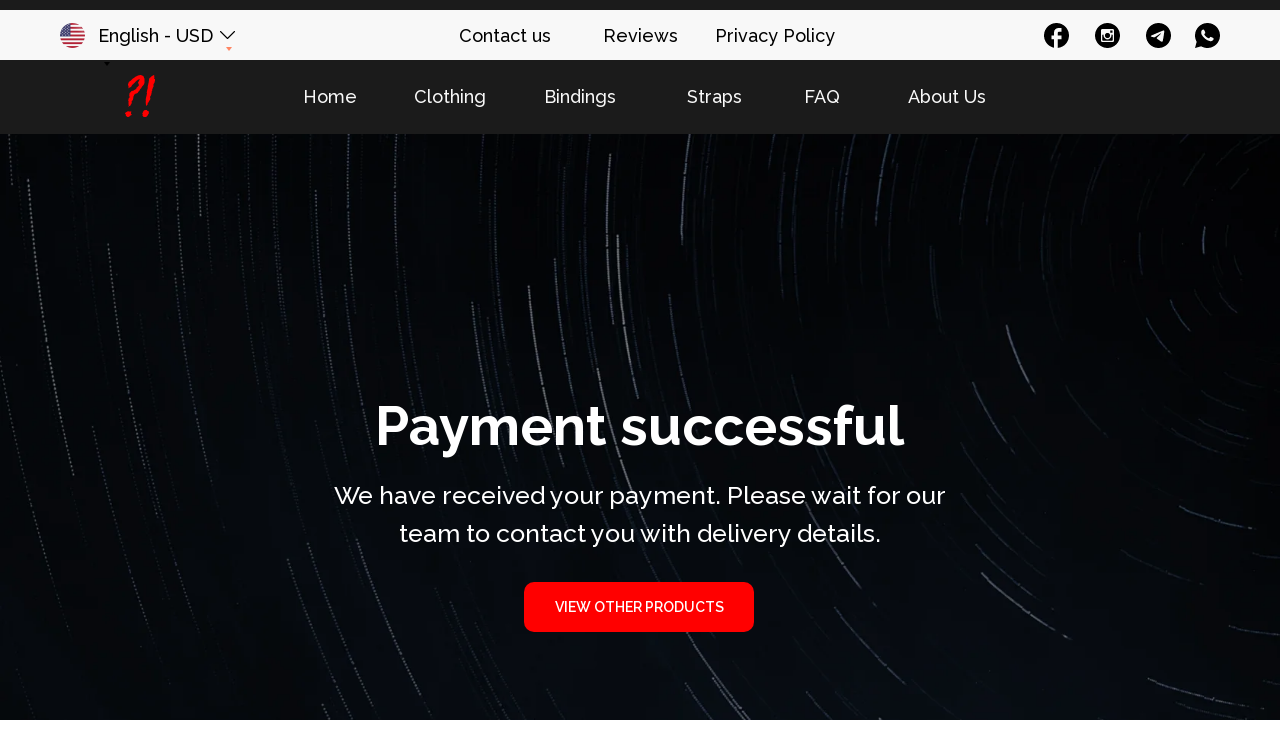

--- FILE ---
content_type: text/html; charset=UTF-8
request_url: https://whynotwake.com/success
body_size: 18847
content:
<!DOCTYPE html> <html> <head> <meta charset="utf-8" /> <meta http-equiv="Content-Type" content="text/html; charset=utf-8" /> <meta name="viewport" content="width=device-width, initial-scale=1.0" /> <!--metatextblock--> <title>Transaction successful</title> <meta property="og:url" content="https://whynotwake.com/success" /> <meta property="og:title" content="Transaction successful" /> <meta property="og:description" content="" /> <meta property="og:type" content="website" /> <meta property="og:image" content="https://static.tildacdn.com/tild3834-6139-4036-b464-373032653266/LOGO_40px.svg" /> <link rel="canonical" href="https://whynotwake.com/success"> <!--/metatextblock--> <meta name="format-detection" content="telephone=no" /> <meta http-equiv="x-dns-prefetch-control" content="on"> <link rel="dns-prefetch" href="https://ws.tildacdn.com"> <link rel="dns-prefetch" href="https://static.tildacdn.com"> <link rel="shortcut icon" href="https://static.tildacdn.com/tild3237-3234-4264-a664-303365643434/favicon.ico" type="image/x-icon" /> <link rel="apple-touch-icon" href="https://static.tildacdn.com/tild3662-6434-4130-a238-386535323264/favicon.png"> <link rel="apple-touch-icon" sizes="76x76" href="https://static.tildacdn.com/tild3662-6434-4130-a238-386535323264/favicon.png"> <link rel="apple-touch-icon" sizes="152x152" href="https://static.tildacdn.com/tild3662-6434-4130-a238-386535323264/favicon.png"> <link rel="apple-touch-startup-image" href="https://static.tildacdn.com/tild3662-6434-4130-a238-386535323264/favicon.png"> <meta name="msapplication-TileColor" content="#000000"> <meta name="msapplication-TileImage" content="https://static.tildacdn.com/tild6231-6261-4066-b936-653931646661/favicon.png"> <!-- Assets --> <script src="https://neo.tildacdn.com/js/tilda-fallback-1.0.min.js" async charset="utf-8"></script> <link rel="stylesheet" href="https://static.tildacdn.com/css/tilda-grid-3.0.min.css" type="text/css" media="all" onerror="this.loaderr='y';"/> <link rel="stylesheet" href="https://static.tildacdn.com/ws/project7420700/tilda-blocks-page51098067.min.css?t=1766659164" type="text/css" media="all" onerror="this.loaderr='y';" /> <link rel="preconnect" href="https://fonts.gstatic.com"> <link href="https://fonts.googleapis.com/css2?family=Raleway:wght@300;400;500;600;700&subset=latin,cyrillic" rel="stylesheet"> <link rel="stylesheet" href="https://static.tildacdn.com/css/tilda-menu-widgeticons-1.0.min.css" type="text/css" media="all" onerror="this.loaderr='y';" /> <link rel="stylesheet" href="https://fonts.googleapis.com/css2?family=Raleway:wght@300;400;600;700" type="text/css" /> <link rel="stylesheet" type="text/css" href="/custom.css?t=1766659164"> <script nomodule src="https://static.tildacdn.com/js/tilda-polyfill-1.0.min.js" charset="utf-8"></script> <script type="text/javascript">function t_onReady(func) {if(document.readyState!='loading') {func();} else {document.addEventListener('DOMContentLoaded',func);}}
function t_onFuncLoad(funcName,okFunc,time) {if(typeof window[funcName]==='function') {okFunc();} else {setTimeout(function() {t_onFuncLoad(funcName,okFunc,time);},(time||100));}}function t_throttle(fn,threshhold,scope) {return function() {fn.apply(scope||this,arguments);};}function t396_initialScale(t){var e=document.getElementById("rec"+t);if(e){var i=e.querySelector(".t396__artboard");if(i){window.tn_scale_initial_window_width||(window.tn_scale_initial_window_width=document.documentElement.clientWidth);var a=window.tn_scale_initial_window_width,r=[],n,l=i.getAttribute("data-artboard-screens");if(l){l=l.split(",");for(var o=0;o<l.length;o++)r[o]=parseInt(l[o],10)}else r=[320,480,640,960,1200];for(var o=0;o<r.length;o++){var d=r[o];a>=d&&(n=d)}var _="edit"===window.allrecords.getAttribute("data-tilda-mode"),c="center"===t396_getFieldValue(i,"valign",n,r),s="grid"===t396_getFieldValue(i,"upscale",n,r),w=t396_getFieldValue(i,"height_vh",n,r),g=t396_getFieldValue(i,"height",n,r),u=!!window.opr&&!!window.opr.addons||!!window.opera||-1!==navigator.userAgent.indexOf(" OPR/");if(!_&&c&&!s&&!w&&g&&!u){var h=parseFloat((a/n).toFixed(3)),f=[i,i.querySelector(".t396__carrier"),i.querySelector(".t396__filter")],v=Math.floor(parseInt(g,10)*h)+"px",p;i.style.setProperty("--initial-scale-height",v);for(var o=0;o<f.length;o++)f[o].style.setProperty("height","var(--initial-scale-height)");t396_scaleInitial__getElementsToScale(i).forEach((function(t){t.style.zoom=h}))}}}}function t396_scaleInitial__getElementsToScale(t){return t?Array.prototype.slice.call(t.children).filter((function(t){return t&&(t.classList.contains("t396__elem")||t.classList.contains("t396__group"))})):[]}function t396_getFieldValue(t,e,i,a){var r,n=a[a.length-1];if(!(r=i===n?t.getAttribute("data-artboard-"+e):t.getAttribute("data-artboard-"+e+"-res-"+i)))for(var l=0;l<a.length;l++){var o=a[l];if(!(o<=i)&&(r=o===n?t.getAttribute("data-artboard-"+e):t.getAttribute("data-artboard-"+e+"-res-"+o)))break}return r}window.TN_SCALE_INITIAL_VER="1.0",window.tn_scale_initial_window_width=null;</script> <script src="https://static.tildacdn.com/js/jquery-1.10.2.min.js" charset="utf-8" onerror="this.loaderr='y';"></script> <script src="https://static.tildacdn.com/js/tilda-scripts-3.0.min.js" charset="utf-8" defer onerror="this.loaderr='y';"></script> <script src="https://static.tildacdn.com/ws/project7420700/tilda-blocks-page51098067.min.js?t=1766659164" charset="utf-8" async onerror="this.loaderr='y';"></script> <script src="https://static.tildacdn.com/js/tilda-lazyload-1.0.min.js" charset="utf-8" async onerror="this.loaderr='y';"></script> <script src="https://static.tildacdn.com/js/tilda-zero-1.1.min.js" charset="utf-8" async onerror="this.loaderr='y';"></script> <script src="https://static.tildacdn.com/js/tilda-menu-widgeticons-1.0.min.js" charset="utf-8" async onerror="this.loaderr='y';"></script> <script src="https://static.tildacdn.com/js/tilda-submenublocks-1.0.min.js" charset="utf-8" async onerror="this.loaderr='y';"></script> <script src="https://static.tildacdn.com/js/tilda-menu-1.0.min.js" charset="utf-8" async onerror="this.loaderr='y';"></script> <script src="https://static.tildacdn.com/js/tilda-zero-scale-1.0.min.js" charset="utf-8" async onerror="this.loaderr='y';"></script> <script src="https://static.tildacdn.com/js/tilda-skiplink-1.0.min.js" charset="utf-8" async onerror="this.loaderr='y';"></script> <script src="https://static.tildacdn.com/js/tilda-events-1.0.min.js" charset="utf-8" async onerror="this.loaderr='y';"></script> <!-- nominify begin --><!-- Meta Pixel Code --> <script>
!function(f,b,e,v,n,t,s)
{if(f.fbq)return;n=f.fbq=function(){n.callMethod?
n.callMethod.apply(n,arguments):n.queue.push(arguments)};
if(!f._fbq)f._fbq=n;n.push=n;n.loaded=!0;n.version='2.0';
n.queue=[];t=b.createElement(e);t.async=!0;
t.src=v;s=b.getElementsByTagName(e)[0];
s.parentNode.insertBefore(t,s)}(window, document,'script',
'https://connect.facebook.net/en_US/fbevents.js');
fbq('init', '1752068348620477');
fbq('track', 'PageView');
</script> <noscript> <img height="1" width="1" style="display:none"
       src="https://www.facebook.com/tr?id=1752068348620477&ev=PageView&noscript=1"/> </noscript> <!-- End Meta Pixel Code --> <!-- Selection color --> <style>
::selection {
  background-color: #ff0000;
  color: #ffffff;
}
</style> <!-- Google Tag Manager --> <script>
(function(w,d,s,l,i){
  w[l]=w[l]||[];w[l].push({'gtm.start': new Date().getTime(),event:'gtm.js'});
  var f=d.getElementsByTagName(s)[0],
      j=d.createElement(s),dl=l!='dataLayer'?'&l='+l:'';
  j.async=true;j.src='https://www.googletagmanager.com/gtm.js?id='+i+dl;
  f.parentNode.insertBefore(j,f);
})(window,document,'script','dataLayer','GTM-MGHSQBQN');
</script> <!-- End Google Tag Manager --> <!-- Google Tag Manager (noscript) --> <noscript> <iframe src="https://www.googletagmanager.com/ns.html?id=GTM-MGHSQBQN"
          height="0" width="0"
          style="display:none;visibility:hidden"></iframe> </noscript> <!-- End Google Tag Manager (noscript) --><!-- nominify end --><script type="text/javascript">window.dataLayer=window.dataLayer||[];</script> <!-- Facebook Pixel Code --> <script type="text/javascript" data-tilda-cookie-type="advertising">setTimeout(function(){!function(f,b,e,v,n,t,s)
{if(f.fbq)return;n=f.fbq=function(){n.callMethod?n.callMethod.apply(n,arguments):n.queue.push(arguments)};if(!f._fbq)f._fbq=n;n.push=n;n.loaded=!0;n.version='2.0';n.agent='pltilda';n.queue=[];t=b.createElement(e);t.async=!0;t.src=v;s=b.getElementsByTagName(e)[0];s.parentNode.insertBefore(t,s)}(window,document,'script','https://connect.facebook.net/en_US/fbevents.js');fbq('init','1752068348620477');fbq('track','PageView');},2000);</script> <!-- End Facebook Pixel Code --> <script type="text/javascript">(function() {if((/bot|google|yandex|baidu|bing|msn|duckduckbot|teoma|slurp|crawler|spider|robot|crawling|facebook/i.test(navigator.userAgent))===false&&typeof(sessionStorage)!='undefined'&&sessionStorage.getItem('visited')!=='y'&&document.visibilityState){var style=document.createElement('style');style.type='text/css';style.innerHTML='@media screen and (min-width: 980px) {.t-records {opacity: 0;}.t-records_animated {-webkit-transition: opacity ease-in-out .2s;-moz-transition: opacity ease-in-out .2s;-o-transition: opacity ease-in-out .2s;transition: opacity ease-in-out .2s;}.t-records.t-records_visible {opacity: 1;}}';document.getElementsByTagName('head')[0].appendChild(style);function t_setvisRecs(){var alr=document.querySelectorAll('.t-records');Array.prototype.forEach.call(alr,function(el) {el.classList.add("t-records_animated");});setTimeout(function() {Array.prototype.forEach.call(alr,function(el) {el.classList.add("t-records_visible");});sessionStorage.setItem("visited","y");},400);}
document.addEventListener('DOMContentLoaded',t_setvisRecs);}})();</script></head> <body class="t-body" style="margin:0;"> <!--allrecords--> <div id="allrecords" class="t-records" data-hook="blocks-collection-content-node" data-tilda-project-id="7420700" data-tilda-page-id="51098067" data-tilda-page-alias="success" data-tilda-formskey="6a106d6d972e40fac77caeadc7420700" data-tilda-stat-scroll="yes" data-tilda-lazy="yes" data-tilda-root-zone="com" data-tilda-project-headcode="yes" data-tilda-project-country="RU"> <div id="rec765943367" class="r t-rec t-rec_pt_0 t-rec_pb_0 t-screenmin-980px" style="padding-top:0px;padding-bottom:0px;background-color:#1b1b1b; " data-animationappear="off" data-record-type="396" data-screen-min="980px" data-bg-color="#1b1b1b"> <!-- T396 --> <style>#rec765943367 .t396__artboard {height:134px;}#rec765943367 .t396__filter {height:134px;}#rec765943367 .t396__carrier{height:134px;background-position:center center;background-attachment:scroll;background-size:cover;background-repeat:no-repeat;}@media screen and (max-width:1199px) {#rec765943367 .t396__artboard,#rec765943367 .t396__filter,#rec765943367 .t396__carrier {}#rec765943367 .t396__filter {}#rec765943367 .t396__carrier {background-attachment:scroll;}}#rec765943367 .tn-elem[data-elem-id="1705106456034"]{z-index:2;top:10px;;left:calc(50% - 50% + 0px);;width:100%;height:50px;}#rec765943367 .tn-elem[data-elem-id="1705106456034"] .tn-atom{background-color:#f8f8f8;background-position:center center;border-width:var(--t396-borderwidth,0);border-style:var(--t396-borderstyle,solid);border-color:var(--t396-bordercolor,transparent);transition:background-color var(--t396-speedhover,0s) ease-in-out,color var(--t396-speedhover,0s) ease-in-out,border-color var(--t396-speedhover,0s) ease-in-out,box-shadow var(--t396-shadowshoverspeed,0.2s) ease-in-out;}@media screen and (max-width:1199px){#rec765943367 .tn-elem[data-elem-id="1705106456034"]{left:calc(50% - 50% + -4px);;width:93%;height:51px;}}#rec765943367 .tn-elem[data-elem-id="1705106524832"]{color:#000000;text-align:center;z-index:3;top:22px;;left:calc(50% - 43px + 0px);;width:86px;height:auto;}#rec765943367 .tn-elem[data-elem-id="1705106524832"] .tn-atom{color:#000000;font-size:18px;font-family:'Raleway',Arial,sans-serif;line-height:1.55;font-weight:500;background-position:center center;border-width:var(--t396-borderwidth,0);border-style:var(--t396-borderstyle,solid);border-color:var(--t396-bordercolor,transparent);transition:background-color var(--t396-speedhover,0s) ease-in-out,color var(--t396-speedhover,0s) ease-in-out,border-color var(--t396-speedhover,0s) ease-in-out,box-shadow var(--t396-shadowshoverspeed,0.2s) ease-in-out;text-shadow:var(--t396-shadow-text-x,0px) var(--t396-shadow-text-y,0px) var(--t396-shadow-text-blur,0px) rgba(var(--t396-shadow-text-color),var(--t396-shadow-text-opacity,100%));}@media screen and (max-width:1199px){#rec765943367 .tn-elem[data-elem-id="1705106524832"]{left:calc(50% - 43px + 10px);;height:auto;}}#rec765943367 .tn-elem[data-elem-id="1705108906474"]{color:#000000;text-align:center;z-index:4;top:22px;;left:calc(50% - 64px + 135px);;width:128px;height:auto;}#rec765943367 .tn-elem[data-elem-id="1705108906474"] .tn-atom{color:#000000;font-size:18px;font-family:'Raleway',Arial,sans-serif;line-height:1.55;font-weight:500;background-position:center center;border-width:var(--t396-borderwidth,0);border-style:var(--t396-borderstyle,solid);border-color:var(--t396-bordercolor,transparent);transition:background-color var(--t396-speedhover,0s) ease-in-out,color var(--t396-speedhover,0s) ease-in-out,border-color var(--t396-speedhover,0s) ease-in-out,box-shadow var(--t396-shadowshoverspeed,0.2s) ease-in-out;text-shadow:var(--t396-shadow-text-x,0px) var(--t396-shadow-text-y,0px) var(--t396-shadow-text-blur,0px) rgba(var(--t396-shadow-text-color),var(--t396-shadow-text-opacity,100%));}@media screen and (max-width:1199px){#rec765943367 .tn-elem[data-elem-id="1705108906474"]{top:22px;;left:calc(50% - 64px + 146px);;height:auto;}}#rec765943367 .tn-elem[data-elem-id="1705108932130"]{color:#000000;text-align:center;z-index:5;top:22px;;left:calc(50% - 64px + -135px);;width:128px;height:auto;}#rec765943367 .tn-elem[data-elem-id="1705108932130"] .tn-atom{color:#000000;font-size:18px;font-family:'Raleway',Arial,sans-serif;line-height:1.55;font-weight:500;background-position:center center;border-width:var(--t396-borderwidth,0);border-style:var(--t396-borderstyle,solid);border-color:var(--t396-bordercolor,transparent);transition:background-color var(--t396-speedhover,0s) ease-in-out,color var(--t396-speedhover,0s) ease-in-out,border-color var(--t396-speedhover,0s) ease-in-out,box-shadow var(--t396-shadowshoverspeed,0.2s) ease-in-out;text-shadow:var(--t396-shadow-text-x,0px) var(--t396-shadow-text-y,0px) var(--t396-shadow-text-blur,0px) rgba(var(--t396-shadow-text-color),var(--t396-shadow-text-opacity,100%));}@media screen and (max-width:1199px){#rec765943367 .tn-elem[data-elem-id="1705108932130"]{left:calc(50% - 64px + -125px);;height:auto;}}#rec765943367 .tn-elem[data-elem-id="1705109707488"]{z-index:6;top:23px;;left:calc(50% - 600px + 20px);;width:25px;height:auto;}#rec765943367 .tn-elem[data-elem-id="1705109707488"] .tn-atom{background-position:center center;border-width:var(--t396-borderwidth,0);border-style:var(--t396-borderstyle,solid);border-color:var(--t396-bordercolor,transparent);transition:background-color var(--t396-speedhover,0s) ease-in-out,color var(--t396-speedhover,0s) ease-in-out,border-color var(--t396-speedhover,0s) ease-in-out,box-shadow var(--t396-shadowshoverspeed,0.2s) ease-in-out;}@media screen and (max-width:1199px){#rec765943367 .tn-elem[data-elem-id="1705109707488"]{left:calc(50% - 480px + 88px);;height:auto;}}#rec765943367 .tn-elem[data-elem-id="1705109777234"]{color:#000000;z-index:7;top:22px;;left:calc(50% - 600px + 58px);;width:118px;height:auto;}#rec765943367 .tn-elem[data-elem-id="1705109777234"] .tn-atom{color:#000000;font-size:18px;font-family:'Raleway',Arial,sans-serif;line-height:1.55;font-weight:500;background-position:center center;border-width:var(--t396-borderwidth,0);border-style:var(--t396-borderstyle,solid);border-color:var(--t396-bordercolor,transparent);transition:background-color var(--t396-speedhover,0s) ease-in-out,color var(--t396-speedhover,0s) ease-in-out,border-color var(--t396-speedhover,0s) ease-in-out,box-shadow var(--t396-shadowshoverspeed,0.2s) ease-in-out;text-shadow:var(--t396-shadow-text-x,0px) var(--t396-shadow-text-y,0px) var(--t396-shadow-text-blur,0px) rgba(var(--t396-shadow-text-color),var(--t396-shadow-text-opacity,100%));}@media screen and (max-width:1199px){#rec765943367 .tn-elem[data-elem-id="1705109777234"]{left:calc(50% - 480px + 123px);;height:auto;}}#rec765943367 .tn-elem[data-elem-id="1705109963420"]{z-index:8;top:31px;;left:calc(50% - 600px + 180px);;width:15px;height:auto;}#rec765943367 .tn-elem[data-elem-id="1705109963420"] .tn-atom{background-position:center center;border-width:var(--t396-borderwidth,0);border-style:var(--t396-borderstyle,solid);border-color:var(--t396-bordercolor,transparent);transition:background-color var(--t396-speedhover,0s) ease-in-out,color var(--t396-speedhover,0s) ease-in-out,border-color var(--t396-speedhover,0s) ease-in-out,box-shadow var(--t396-shadowshoverspeed,0.2s) ease-in-out;}@media screen and (max-width:1199px){#rec765943367 .tn-elem[data-elem-id="1705109963420"]{left:calc(50% - 480px + 243px);;height:auto;}}#rec765943367 .tn-elem[data-elem-id="1705110322192"]{z-index:9;top:23px;;left:calc(50% - 600px + 1004px);;width:25px;height:auto;}#rec765943367 .tn-elem[data-elem-id="1705110322192"] .tn-atom{background-position:center center;border-width:var(--t396-borderwidth,0);border-style:var(--t396-borderstyle,solid);border-color:var(--t396-bordercolor,transparent);transition:background-color var(--t396-speedhover,0s) ease-in-out,color var(--t396-speedhover,0s) ease-in-out,border-color var(--t396-speedhover,0s) ease-in-out,box-shadow var(--t396-shadowshoverspeed,0.2s) ease-in-out;}@media screen and (max-width:1199px){#rec765943367 .tn-elem[data-elem-id="1705110322192"]{top:23px;;left:calc(50% - 480px + 777px);;height:auto;}}#rec765943367 .tn-elem[data-elem-id="1705110379800"]{z-index:10;top:23px;;left:calc(50% - 600px + 1055px);;width:25px;height:auto;}#rec765943367 .tn-elem[data-elem-id="1705110379800"] .tn-atom{background-position:center center;border-width:var(--t396-borderwidth,0);border-style:var(--t396-borderstyle,solid);border-color:var(--t396-bordercolor,transparent);transition:background-color var(--t396-speedhover,0s) ease-in-out,color var(--t396-speedhover,0s) ease-in-out,border-color var(--t396-speedhover,0s) ease-in-out,box-shadow var(--t396-shadowshoverspeed,0.2s) ease-in-out;}@media screen and (max-width:1199px){#rec765943367 .tn-elem[data-elem-id="1705110379800"]{top:23px;;left:calc(50% - 480px + 817px);;height:auto;}}#rec765943367 .tn-elem[data-elem-id="1705110391974"]{z-index:11;top:23px;;left:calc(50% - 600px + 1106px);;width:25px;height:auto;}#rec765943367 .tn-elem[data-elem-id="1705110391974"] .tn-atom{background-position:center center;border-width:var(--t396-borderwidth,0);border-style:var(--t396-borderstyle,solid);border-color:var(--t396-bordercolor,transparent);transition:background-color var(--t396-speedhover,0s) ease-in-out,color var(--t396-speedhover,0s) ease-in-out,border-color var(--t396-speedhover,0s) ease-in-out,box-shadow var(--t396-shadowshoverspeed,0.2s) ease-in-out;}@media screen and (max-width:1199px){#rec765943367 .tn-elem[data-elem-id="1705110391974"]{left:calc(50% - 480px + 860px);;height:auto;}}#rec765943367 .tn-elem[data-elem-id="1705110402886"]{z-index:12;top:23px;;left:calc(50% - 600px + 1155px);;width:25px;height:auto;}#rec765943367 .tn-elem[data-elem-id="1705110402886"] .tn-atom{background-position:center center;border-width:var(--t396-borderwidth,0);border-style:var(--t396-borderstyle,solid);border-color:var(--t396-bordercolor,transparent);transition:background-color var(--t396-speedhover,0s) ease-in-out,color var(--t396-speedhover,0s) ease-in-out,border-color var(--t396-speedhover,0s) ease-in-out,box-shadow var(--t396-shadowshoverspeed,0.2s) ease-in-out;}@media screen and (max-width:1199px){#rec765943367 .tn-elem[data-elem-id="1705110402886"]{top:23px;;left:calc(50% - 480px + 905px);;height:auto;}}#rec765943367 .tn-elem[data-elem-id="1705107374622"]{z-index:13;top:75px;;left:calc(50% - 15px + -500px);;width:30px;height:auto;}#rec765943367 .tn-elem[data-elem-id="1705107374622"] .tn-atom{background-position:center center;border-width:var(--t396-borderwidth,0);border-style:var(--t396-borderstyle,solid);border-color:var(--t396-bordercolor,transparent);transition:background-color var(--t396-speedhover,0s) ease-in-out,color var(--t396-speedhover,0s) ease-in-out,border-color var(--t396-speedhover,0s) ease-in-out,box-shadow var(--t396-shadowshoverspeed,0.2s) ease-in-out;}@media screen and (max-width:1199px){#rec765943367 .tn-elem[data-elem-id="1705107374622"]{top:18px;;left:calc(50% - 15px + -433px);;width:25px;height:auto;}}#rec765943367 .tn-elem[data-elem-id="1705107556480"]{color:#f8f8f8;text-align:center;z-index:14;top:calc(134px + -24px);;left:calc(50% - 43px + -60px);;width:86px;height:auto;}#rec765943367 .tn-elem[data-elem-id="1705107556480"] .tn-atom{color:#f8f8f8;font-size:18px;font-family:'Raleway',Arial,sans-serif;line-height:1.55;font-weight:500;background-position:center center;border-width:var(--t396-borderwidth,0);border-style:var(--t396-borderstyle,solid);border-color:var(--t396-bordercolor,transparent);transition:background-color var(--t396-speedhover,0s) ease-in-out,color var(--t396-speedhover,0s) ease-in-out,border-color var(--t396-speedhover,0s) ease-in-out,box-shadow var(--t396-shadowshoverspeed,0.2s) ease-in-out;text-shadow:var(--t396-shadow-text-x,0px) var(--t396-shadow-text-y,0px) var(--t396-shadow-text-blur,0px) rgba(var(--t396-shadow-text-color),var(--t396-shadow-text-opacity,100%));}@media screen and (max-width:1199px){#rec765943367 .tn-elem[data-elem-id="1705107556480"]{left:calc(50% - 43px + -51px);;height:auto;}}#rec765943367 .tn-elem[data-elem-id="1705107602373"]{color:#f8f8f8;text-align:center;z-index:15;top:calc(134px + -24px);;left:calc(50% - 52.5px + 74px);;width:105px;height:auto;}#rec765943367 .tn-elem[data-elem-id="1705107602373"] .tn-atom{color:#f8f8f8;font-size:18px;font-family:'Raleway',Arial,sans-serif;line-height:1.55;font-weight:500;background-position:center center;border-width:var(--t396-borderwidth,0);border-style:var(--t396-borderstyle,solid);border-color:var(--t396-bordercolor,transparent);transition:background-color var(--t396-speedhover,0s) ease-in-out,color var(--t396-speedhover,0s) ease-in-out,border-color var(--t396-speedhover,0s) ease-in-out,box-shadow var(--t396-shadowshoverspeed,0.2s) ease-in-out;text-shadow:var(--t396-shadow-text-x,0px) var(--t396-shadow-text-y,0px) var(--t396-shadow-text-blur,0px) rgba(var(--t396-shadow-text-color),var(--t396-shadow-text-opacity,100%));}@media screen and (max-width:1199px){#rec765943367 .tn-elem[data-elem-id="1705107602373"]{left:calc(50% - 52.5px + 65px);;height:auto;}}#rec765943367 .tn-elem[data-elem-id="1705107616610"]{color:#f8f8f8;text-align:center;z-index:16;top:calc(134px + -24px);;left:calc(50% - 48.5px + -190px);;width:97px;height:auto;}#rec765943367 .tn-elem[data-elem-id="1705107616610"] .tn-atom{color:#f8f8f8;font-size:18px;font-family:'Raleway',Arial,sans-serif;line-height:1.55;font-weight:500;background-position:center center;border-width:var(--t396-borderwidth,0);border-style:var(--t396-borderstyle,solid);border-color:var(--t396-bordercolor,transparent);transition:background-color var(--t396-speedhover,0s) ease-in-out,color var(--t396-speedhover,0s) ease-in-out,border-color var(--t396-speedhover,0s) ease-in-out,box-shadow var(--t396-shadowshoverspeed,0.2s) ease-in-out;text-shadow:var(--t396-shadow-text-x,0px) var(--t396-shadow-text-y,0px) var(--t396-shadow-text-blur,0px) rgba(var(--t396-shadow-text-color),var(--t396-shadow-text-opacity,100%));}@media screen and (max-width:1199px){#rec765943367 .tn-elem[data-elem-id="1705107616610"]{left:calc(50% - 48.5px + -196px);;height:auto;}}#rec765943367 .tn-elem[data-elem-id="1705108976937"]{color:#f8f8f8;text-align:center;z-index:17;top:calc(134px + -24px);;left:calc(50% - 52.5px + 182px);;width:105px;height:auto;}#rec765943367 .tn-elem[data-elem-id="1705108976937"] .tn-atom{color:#f8f8f8;font-size:18px;font-family:'Raleway',Arial,sans-serif;line-height:1.55;font-weight:500;background-position:center center;border-width:var(--t396-borderwidth,0);border-style:var(--t396-borderstyle,solid);border-color:var(--t396-bordercolor,transparent);transition:background-color var(--t396-speedhover,0s) ease-in-out,color var(--t396-speedhover,0s) ease-in-out,border-color var(--t396-speedhover,0s) ease-in-out,box-shadow var(--t396-shadowshoverspeed,0.2s) ease-in-out;text-shadow:var(--t396-shadow-text-x,0px) var(--t396-shadow-text-y,0px) var(--t396-shadow-text-blur,0px) rgba(var(--t396-shadow-text-color),var(--t396-shadow-text-opacity,100%));}@media screen and (max-width:1199px){#rec765943367 .tn-elem[data-elem-id="1705108976937"]{left:calc(50% - 52.5px + 192px);;height:auto;}}#rec765943367 .tn-elem[data-elem-id="1705109013204"]{color:#f8f8f8;text-align:center;z-index:18;top:calc(134px + -24px);;left:calc(50% - 52.5px + 307px);;width:105px;height:auto;}#rec765943367 .tn-elem[data-elem-id="1705109013204"] .tn-atom{color:#f8f8f8;font-size:18px;font-family:'Raleway',Arial,sans-serif;line-height:1.55;font-weight:500;background-position:center center;border-width:var(--t396-borderwidth,0);border-style:var(--t396-borderstyle,solid);border-color:var(--t396-bordercolor,transparent);transition:background-color var(--t396-speedhover,0s) ease-in-out,color var(--t396-speedhover,0s) ease-in-out,border-color var(--t396-speedhover,0s) ease-in-out,box-shadow var(--t396-shadowshoverspeed,0.2s) ease-in-out;text-shadow:var(--t396-shadow-text-x,0px) var(--t396-shadow-text-y,0px) var(--t396-shadow-text-blur,0px) rgba(var(--t396-shadow-text-color),var(--t396-shadow-text-opacity,100%));}@media screen and (max-width:1199px){#rec765943367 .tn-elem[data-elem-id="1705109013204"]{left:calc(50% - 52.5px + 337px);;height:auto;}}#rec765943367 .tn-elem[data-elem-id="1712573726299"]{color:#f8f8f8;text-align:center;z-index:19;top:calc(134px + -24px);;left:calc(50% - 48.5px + -310px);;width:97px;height:auto;}#rec765943367 .tn-elem[data-elem-id="1712573726299"] .tn-atom{color:#f8f8f8;font-size:18px;font-family:'Raleway',Arial,sans-serif;line-height:1.55;font-weight:500;background-position:center center;border-width:var(--t396-borderwidth,0);border-style:var(--t396-borderstyle,solid);border-color:var(--t396-bordercolor,transparent);transition:background-color var(--t396-speedhover,0s) ease-in-out,color var(--t396-speedhover,0s) ease-in-out,border-color var(--t396-speedhover,0s) ease-in-out,box-shadow var(--t396-shadowshoverspeed,0.2s) ease-in-out;text-shadow:var(--t396-shadow-text-x,0px) var(--t396-shadow-text-y,0px) var(--t396-shadow-text-blur,0px) rgba(var(--t396-shadow-text-color),var(--t396-shadow-text-opacity,100%));}@media screen and (max-width:1199px){#rec765943367 .tn-elem[data-elem-id="1712573726299"]{top:calc(134px + -23px);;left:calc(50% - 48.5px + -328px);;height:auto;}}</style> <div class='t396'> <div class="t396__artboard" data-artboard-recid="765943367" data-artboard-screens="960,1200" data-artboard-height="134" data-artboard-valign="center" data-artboard-upscale="grid"> <div class="t396__carrier" data-artboard-recid="765943367"></div> <div class="t396__filter" data-artboard-recid="765943367"></div> <div class='t396__elem tn-elem tn-elem__7659433671705106456034' data-elem-id='1705106456034' data-elem-type='shape' data-field-top-value="10" data-field-left-value="0" data-field-height-value="50" data-field-width-value="100" data-field-axisy-value="top" data-field-axisx-value="center" data-field-container-value="window" data-field-topunits-value="px" data-field-leftunits-value="px" data-field-heightunits-value="px" data-field-widthunits-value="%" data-field-left-res-960-value="-4" data-field-height-res-960-value="51" data-field-width-res-960-value="93"> <div class='tn-atom'> </div> </div> <div class='t396__elem tn-elem tn-elem__7659433671705106524832' data-elem-id='1705106524832' data-elem-type='text' data-field-top-value="22" data-field-left-value="0" data-field-width-value="86" data-field-axisy-value="top" data-field-axisx-value="center" data-field-container-value="grid" data-field-topunits-value="px" data-field-leftunits-value="px" data-field-heightunits-value="" data-field-widthunits-value="px" data-field-fontsize-value="18" data-field-left-res-960-value="10"> <div class='tn-atom'><a href="https://whynotwake.com/review_eng"style="color: inherit">Reviews</a></div> </div> <div class='t396__elem tn-elem tn-elem__7659433671705108906474' data-elem-id='1705108906474' data-elem-type='text' data-field-top-value="22" data-field-left-value="135" data-field-width-value="128" data-field-axisy-value="top" data-field-axisx-value="center" data-field-container-value="grid" data-field-topunits-value="px" data-field-leftunits-value="px" data-field-heightunits-value="" data-field-widthunits-value="px" data-field-fontsize-value="18" data-field-top-res-960-value="22" data-field-left-res-960-value="146"> <div class='tn-atom'><a href="https://whynotwake.com/privacy_en"style="color: inherit">Privacy Policy</a></div> </div> <div class='t396__elem tn-elem tn-elem__7659433671705108932130' data-elem-id='1705108932130' data-elem-type='text' data-field-top-value="22" data-field-left-value="-135" data-field-width-value="128" data-field-axisy-value="top" data-field-axisx-value="center" data-field-container-value="grid" data-field-topunits-value="px" data-field-leftunits-value="px" data-field-heightunits-value="" data-field-widthunits-value="px" data-field-fontsize-value="18" data-field-left-res-960-value="-125"> <div class='tn-atom'><a href="https://whynotwake.com/contact_en"style="color: inherit">Contact us</a></div> </div> <div class='t396__elem tn-elem tn-elem__7659433671705109707488' data-elem-id='1705109707488' data-elem-type='image' data-field-top-value="23" data-field-left-value="20" data-field-width-value="25" data-field-axisy-value="top" data-field-axisx-value="left" data-field-container-value="grid" data-field-topunits-value="px" data-field-leftunits-value="px" data-field-heightunits-value="" data-field-widthunits-value="px" data-field-filewidth-value="200" data-field-fileheight-value="200" data-field-left-res-960-value="88"> <div class='tn-atom'> <img class='tn-atom__img t-img' data-original='https://static.tildacdn.com/tild3535-3164-4230-b261-346666633430/english-icon.png'
src='https://thb.tildacdn.com/tild3535-3164-4230-b261-346666633430/-/resize/20x/english-icon.png'
alt='' imgfield='tn_img_1705109707488'
/> </div> </div> <div class='t396__elem tn-elem tn-elem__7659433671705109777234' data-elem-id='1705109777234' data-elem-type='text' data-field-top-value="22" data-field-left-value="58" data-field-width-value="118" data-field-axisy-value="top" data-field-axisx-value="left" data-field-container-value="grid" data-field-topunits-value="px" data-field-leftunits-value="px" data-field-heightunits-value="" data-field-widthunits-value="px" data-field-fontsize-value="18" data-field-left-res-960-value="123"> <div class='tn-atom'><a href="#submenu:languages"style="color: inherit">English - USD</a></div> </div> <div class='t396__elem tn-elem tn-elem__7659433671705109963420' data-elem-id='1705109963420' data-elem-type='image' data-field-top-value="31" data-field-left-value="180" data-field-width-value="15" data-field-axisy-value="top" data-field-axisx-value="left" data-field-container-value="grid" data-field-topunits-value="px" data-field-leftunits-value="px" data-field-heightunits-value="" data-field-widthunits-value="px" data-field-filewidth-value="743" data-field-fileheight-value="392" data-field-left-res-960-value="243"> <a class='tn-atom' href="#submenu:languages"> <img class='tn-atom__img t-img' data-original='https://static.tildacdn.com/tild3163-6233-4562-b536-393234373338/open_arrow.svg'
src='https://static.tildacdn.com/tild3163-6233-4562-b536-393234373338/open_arrow.svg'
alt='' imgfield='tn_img_1705109963420'
/> </a> </div> <div class='t396__elem tn-elem tn-elem__7659433671705110322192' data-elem-id='1705110322192' data-elem-type='image' data-field-top-value="23" data-field-left-value="1004" data-field-width-value="25" data-field-axisy-value="top" data-field-axisx-value="left" data-field-container-value="grid" data-field-topunits-value="px" data-field-leftunits-value="px" data-field-heightunits-value="" data-field-widthunits-value="px" data-field-filewidth-value="250" data-field-fileheight-value="250" data-field-top-res-960-value="23" data-field-left-res-960-value="777"> <a class='tn-atom' href="https://facebook.com/whynot.wakeboard"> <img class='tn-atom__img t-img' data-original='https://static.tildacdn.com/tild3063-3763-4239-b064-386631393435/facebook.svg'
src='https://static.tildacdn.com/tild3063-3763-4239-b064-386631393435/facebook.svg'
alt='' imgfield='tn_img_1705110322192'
/> </a> </div> <div class='t396__elem tn-elem tn-elem__7659433671705110379800' data-elem-id='1705110379800' data-elem-type='image' data-field-top-value="23" data-field-left-value="1055" data-field-width-value="25" data-field-axisy-value="top" data-field-axisx-value="left" data-field-container-value="grid" data-field-topunits-value="px" data-field-leftunits-value="px" data-field-heightunits-value="" data-field-widthunits-value="px" data-field-filewidth-value="250" data-field-fileheight-value="250" data-field-top-res-960-value="23" data-field-left-res-960-value="817"> <a class='tn-atom' href="https://www.instagram.com/s/aGlnaGxpZ2h0OjE4MjIyOTIzMDM1MTM4NjUy?story_media_id=3371968123206942843&igsh=cWs2YnR2OXhieGhv"> <img class='tn-atom__img t-img' data-original='https://static.tildacdn.com/tild6332-6439-4163-b966-306535313433/instagram.svg'
src='https://static.tildacdn.com/tild6332-6439-4163-b966-306535313433/instagram.svg'
alt='' imgfield='tn_img_1705110379800'
/> </a> </div> <div class='t396__elem tn-elem tn-elem__7659433671705110391974' data-elem-id='1705110391974' data-elem-type='image' data-field-top-value="23" data-field-left-value="1106" data-field-width-value="25" data-field-axisy-value="top" data-field-axisx-value="left" data-field-container-value="grid" data-field-topunits-value="px" data-field-leftunits-value="px" data-field-heightunits-value="" data-field-widthunits-value="px" data-field-filewidth-value="250" data-field-fileheight-value="250" data-field-left-res-960-value="860"> <a class='tn-atom' href="https://t.me/whynotwakeBOT"> <img class='tn-atom__img t-img' data-original='https://static.tildacdn.com/tild3264-3934-4136-b333-333130626239/telegram.svg'
src='https://static.tildacdn.com/tild3264-3934-4136-b333-333130626239/telegram.svg'
alt='' imgfield='tn_img_1705110391974'
/> </a> </div> <div class='t396__elem tn-elem tn-elem__7659433671705110402886' data-elem-id='1705110402886' data-elem-type='image' data-field-top-value="23" data-field-left-value="1155" data-field-width-value="25" data-field-axisy-value="top" data-field-axisx-value="left" data-field-container-value="grid" data-field-topunits-value="px" data-field-leftunits-value="px" data-field-heightunits-value="" data-field-widthunits-value="px" data-field-filewidth-value="250" data-field-fileheight-value="250" data-field-top-res-960-value="23" data-field-left-res-960-value="905"> <a class='tn-atom' href="https://wa.me/66985515889"> <img class='tn-atom__img t-img' data-original='https://static.tildacdn.com/tild3833-3033-4432-b361-646265363137/whatsapp.svg'
src='https://static.tildacdn.com/tild3833-3033-4432-b361-646265363137/whatsapp.svg'
alt='' imgfield='tn_img_1705110402886'
/> </a> </div> <div class='t396__elem tn-elem tn-elem__7659433671705107374622' data-elem-id='1705107374622' data-elem-type='image' data-field-top-value="75" data-field-left-value="-500" data-field-width-value="30" data-field-axisy-value="top" data-field-axisx-value="center" data-field-container-value="grid" data-field-topunits-value="px" data-field-leftunits-value="px" data-field-heightunits-value="" data-field-widthunits-value="px" data-field-filewidth-value="70" data-field-fileheight-value="98" data-field-top-res-960-value="18" data-field-left-res-960-value="-433" data-field-width-res-960-value="25"> <div class='tn-atom'> <img class='tn-atom__img t-img' data-original='https://static.tildacdn.com/tild6532-3736-4466-b430-346437326334/LOGO.svg'
src='https://static.tildacdn.com/tild6532-3736-4466-b430-346437326334/LOGO.svg'
alt='' imgfield='tn_img_1705107374622'
/> </div> </div> <div class='t396__elem tn-elem tn-elem__7659433671705107556480' data-elem-id='1705107556480' data-elem-type='text' data-field-top-value="-24" data-field-left-value="-60" data-field-width-value="86" data-field-axisy-value="bottom" data-field-axisx-value="center" data-field-container-value="grid" data-field-topunits-value="px" data-field-leftunits-value="px" data-field-heightunits-value="" data-field-widthunits-value="px" data-field-fontsize-value="18" data-field-left-res-960-value="-51"> <div class='tn-atom'><a href="https://whynotwake.com/bindings_en"style="color: inherit">Bindings</a></div> </div> <div class='t396__elem tn-elem tn-elem__7659433671705107602373' data-elem-id='1705107602373' data-elem-type='text' data-field-top-value="-24" data-field-left-value="74" data-field-width-value="105" data-field-axisy-value="bottom" data-field-axisx-value="center" data-field-container-value="grid" data-field-topunits-value="px" data-field-leftunits-value="px" data-field-heightunits-value="" data-field-widthunits-value="px" data-field-fontsize-value="18" data-field-left-res-960-value="65"> <div class='tn-atom'><a href="https://whynotwake.com/straps_en"style="color: inherit">Straps</a></div> </div> <div class='t396__elem tn-elem tn-elem__7659433671705107616610' data-elem-id='1705107616610' data-elem-type='text' data-field-top-value="-24" data-field-left-value="-190" data-field-width-value="97" data-field-axisy-value="bottom" data-field-axisx-value="center" data-field-container-value="grid" data-field-topunits-value="px" data-field-leftunits-value="px" data-field-heightunits-value="" data-field-widthunits-value="px" data-field-fontsize-value="18" data-field-left-res-960-value="-196"> <div class='tn-atom'><a href="https://whynotwake.com/clothing_en"style="color: inherit">Clothing</a></div> </div> <div class='t396__elem tn-elem tn-elem__7659433671705108976937' data-elem-id='1705108976937' data-elem-type='text' data-field-top-value="-24" data-field-left-value="182" data-field-width-value="105" data-field-axisy-value="bottom" data-field-axisx-value="center" data-field-container-value="grid" data-field-topunits-value="px" data-field-leftunits-value="px" data-field-heightunits-value="" data-field-widthunits-value="px" data-field-fontsize-value="18" data-field-left-res-960-value="192"> <div class='tn-atom'><a href="https://whynotwake.com/faq_en"style="color: inherit">FAQ</a></div> </div> <div class='t396__elem tn-elem tn-elem__7659433671705109013204' data-elem-id='1705109013204' data-elem-type='text' data-field-top-value="-24" data-field-left-value="307" data-field-width-value="105" data-field-axisy-value="bottom" data-field-axisx-value="center" data-field-container-value="grid" data-field-topunits-value="px" data-field-leftunits-value="px" data-field-heightunits-value="" data-field-widthunits-value="px" data-field-fontsize-value="18" data-field-left-res-960-value="337"> <div class='tn-atom'><a href="https://whynotwake.com/about_en"style="color: inherit">About Us</a></div> </div> <div class='t396__elem tn-elem tn-elem__7659433671712573726299' data-elem-id='1712573726299' data-elem-type='text' data-field-top-value="-24" data-field-left-value="-310" data-field-width-value="97" data-field-axisy-value="bottom" data-field-axisx-value="center" data-field-container-value="grid" data-field-topunits-value="px" data-field-leftunits-value="px" data-field-heightunits-value="" data-field-widthunits-value="px" data-field-fontsize-value="18" data-field-top-res-960-value="-23" data-field-left-res-960-value="-328"> <div class='tn-atom'><a href="/new_en"style="color: inherit">Home</a></div> </div> </div> </div> <script>t_onReady(function() {t_onFuncLoad('t396_init',function() {t396_init('765943367');});});</script> <!-- /T396 --> </div> <div id="rec765943368" class="r t-rec t-rec_pt_0 t-screenmax-640px" style="padding-top:0px;background-color:#1b1b1b; " data-animationappear="off" data-record-type="327" data-screen-max="640px" data-bg-color="#1b1b1b"> <!-- T282 --> <div id="nav765943368marker"></div> <div id="nav765943368" class="t282 " data-menu="yes" data-appearoffset=""> <div class="t282__container t282__closed t282__positionabsolute" style=""> <div class="t282__container__bg" style="background-color: rgba(27,27,27,1);" data-bgcolor-hex="#1b1b1b" data-bgcolor-rgba="rgba(27,27,27,1)" data-navmarker="nav765943368marker" data-appearoffset="" data-bgopacity="1" data-menushadow="" data-menushadow-css=""></div> <div class="t282__container__bg_opened" style="background-color:#1b1b1b;"></div> <div class="t282__menu__content "> <div class="t282__logo__container" style="min-height:80px;"> <div class="t282__logo__content"> <a class="t282__logo" href="/new_en"> <img class="t282__logo__img"
src="https://static.tildacdn.com/tild3834-6139-4036-b464-373032653266/LOGO_40px.svg"
style="height: 50px;"
imgfield="img"
alt=""> </a> </div> </div> <button type="button"
class="t-menuburger t-menuburger_first "
aria-label="Навигационное меню"
aria-expanded="false"> <span style="background-color:#fafafa;"></span> <span style="background-color:#fafafa;"></span> <span style="background-color:#fafafa;"></span> <span style="background-color:#fafafa;"></span> </button> <script>function t_menuburger_init(recid) {var rec=document.querySelector('#rec' + recid);if(!rec) return;var burger=rec.querySelector('.t-menuburger');if(!burger) return;var isSecondStyle=burger.classList.contains('t-menuburger_second');if(isSecondStyle&&!window.isMobile&&!('ontouchend' in document)) {burger.addEventListener('mouseenter',function() {if(burger.classList.contains('t-menuburger-opened')) return;burger.classList.remove('t-menuburger-unhovered');burger.classList.add('t-menuburger-hovered');});burger.addEventListener('mouseleave',function() {if(burger.classList.contains('t-menuburger-opened')) return;burger.classList.remove('t-menuburger-hovered');burger.classList.add('t-menuburger-unhovered');setTimeout(function() {burger.classList.remove('t-menuburger-unhovered');},300);});}
burger.addEventListener('click',function() {if(!burger.closest('.tmenu-mobile')&&!burger.closest('.t450__burger_container')&&!burger.closest('.t466__container')&&!burger.closest('.t204__burger')&&!burger.closest('.t199__js__menu-toggler')) {burger.classList.toggle('t-menuburger-opened');burger.classList.remove('t-menuburger-unhovered');}});var menu=rec.querySelector('[data-menu="yes"]');if(!menu) return;var menuLinks=menu.querySelectorAll('.t-menu__link-item');var submenuClassList=['t978__menu-link_hook','t978__tm-link','t966__tm-link','t794__tm-link','t-menusub__target-link'];Array.prototype.forEach.call(menuLinks,function(link) {link.addEventListener('click',function() {var isSubmenuHook=submenuClassList.some(function(submenuClass) {return link.classList.contains(submenuClass);});if(isSubmenuHook) return;burger.classList.remove('t-menuburger-opened');});});menu.addEventListener('clickedAnchorInTooltipMenu',function() {burger.classList.remove('t-menuburger-opened');});}
t_onReady(function() {t_onFuncLoad('t_menuburger_init',function(){t_menuburger_init('765943368');});});</script> <style>.t-menuburger{position:relative;flex-shrink:0;width:28px;height:20px;padding:0;border:none;background-color:transparent;outline:none;-webkit-transform:rotate(0deg);transform:rotate(0deg);transition:transform .5s ease-in-out;cursor:pointer;z-index:999;}.t-menuburger span{display:block;position:absolute;width:100%;opacity:1;left:0;-webkit-transform:rotate(0deg);transform:rotate(0deg);transition:.25s ease-in-out;height:3px;background-color:#000;}.t-menuburger span:nth-child(1){top:0px;}.t-menuburger span:nth-child(2),.t-menuburger span:nth-child(3){top:8px;}.t-menuburger span:nth-child(4){top:16px;}.t-menuburger__big{width:42px;height:32px;}.t-menuburger__big span{height:5px;}.t-menuburger__big span:nth-child(2),.t-menuburger__big span:nth-child(3){top:13px;}.t-menuburger__big span:nth-child(4){top:26px;}.t-menuburger__small{width:22px;height:14px;}.t-menuburger__small span{height:2px;}.t-menuburger__small span:nth-child(2),.t-menuburger__small span:nth-child(3){top:6px;}.t-menuburger__small span:nth-child(4){top:12px;}.t-menuburger-opened span:nth-child(1){top:8px;width:0%;left:50%;}.t-menuburger-opened span:nth-child(2){-webkit-transform:rotate(45deg);transform:rotate(45deg);}.t-menuburger-opened span:nth-child(3){-webkit-transform:rotate(-45deg);transform:rotate(-45deg);}.t-menuburger-opened span:nth-child(4){top:8px;width:0%;left:50%;}.t-menuburger-opened.t-menuburger__big span:nth-child(1){top:6px;}.t-menuburger-opened.t-menuburger__big span:nth-child(4){top:18px;}.t-menuburger-opened.t-menuburger__small span:nth-child(1),.t-menuburger-opened.t-menuburger__small span:nth-child(4){top:6px;}@media (hover),(min-width:0\0){.t-menuburger_first:hover span:nth-child(1){transform:translateY(1px);}.t-menuburger_first:hover span:nth-child(4){transform:translateY(-1px);}.t-menuburger_first.t-menuburger__big:hover span:nth-child(1){transform:translateY(3px);}.t-menuburger_first.t-menuburger__big:hover span:nth-child(4){transform:translateY(-3px);}}.t-menuburger_second span:nth-child(2),.t-menuburger_second span:nth-child(3){width:80%;left:20%;right:0;}@media (hover),(min-width:0\0){.t-menuburger_second.t-menuburger-hovered span:nth-child(2),.t-menuburger_second.t-menuburger-hovered span:nth-child(3){animation:t-menuburger-anim 0.3s ease-out normal forwards;}.t-menuburger_second.t-menuburger-unhovered span:nth-child(2),.t-menuburger_second.t-menuburger-unhovered span:nth-child(3){animation:t-menuburger-anim2 0.3s ease-out normal forwards;}}.t-menuburger_second.t-menuburger-opened span:nth-child(2),.t-menuburger_second.t-menuburger-opened span:nth-child(3){left:0;right:0;width:100%!important;}.t-menuburger_third span:nth-child(4){width:70%;left:unset;right:0;}@media (hover),(min-width:0\0){.t-menuburger_third:not(.t-menuburger-opened):hover span:nth-child(4){width:100%;}}.t-menuburger_third.t-menuburger-opened span:nth-child(4){width:0!important;right:50%;}.t-menuburger_fourth{height:12px;}.t-menuburger_fourth.t-menuburger__small{height:8px;}.t-menuburger_fourth.t-menuburger__big{height:18px;}.t-menuburger_fourth span:nth-child(2),.t-menuburger_fourth span:nth-child(3){top:4px;opacity:0;}.t-menuburger_fourth span:nth-child(4){top:8px;}.t-menuburger_fourth.t-menuburger__small span:nth-child(2),.t-menuburger_fourth.t-menuburger__small span:nth-child(3){top:3px;}.t-menuburger_fourth.t-menuburger__small span:nth-child(4){top:6px;}.t-menuburger_fourth.t-menuburger__small span:nth-child(2),.t-menuburger_fourth.t-menuburger__small span:nth-child(3){top:3px;}.t-menuburger_fourth.t-menuburger__small span:nth-child(4){top:6px;}.t-menuburger_fourth.t-menuburger__big span:nth-child(2),.t-menuburger_fourth.t-menuburger__big span:nth-child(3){top:6px;}.t-menuburger_fourth.t-menuburger__big span:nth-child(4){top:12px;}@media (hover),(min-width:0\0){.t-menuburger_fourth:not(.t-menuburger-opened):hover span:nth-child(1){transform:translateY(1px);}.t-menuburger_fourth:not(.t-menuburger-opened):hover span:nth-child(4){transform:translateY(-1px);}.t-menuburger_fourth.t-menuburger__big:not(.t-menuburger-opened):hover span:nth-child(1){transform:translateY(3px);}.t-menuburger_fourth.t-menuburger__big:not(.t-menuburger-opened):hover span:nth-child(4){transform:translateY(-3px);}}.t-menuburger_fourth.t-menuburger-opened span:nth-child(1),.t-menuburger_fourth.t-menuburger-opened span:nth-child(4){top:4px;}.t-menuburger_fourth.t-menuburger-opened span:nth-child(2),.t-menuburger_fourth.t-menuburger-opened span:nth-child(3){opacity:1;}@keyframes t-menuburger-anim{0%{width:80%;left:20%;right:0;}50%{width:100%;left:0;right:0;}100%{width:80%;left:0;right:20%;}}@keyframes t-menuburger-anim2{0%{width:80%;left:0;}50%{width:100%;right:0;left:0;}100%{width:80%;left:20%;right:0;}}</style> </div> </div> <div class="t282__menu__container t282__closed"> <div class="t282__menu__wrapper" style="background-color:#1b1b1b;"> <div class="t282__menu"> <nav> <ul role="list" class="t282__menu__items t-menu__list"> <li class="t282__menu__item"> <a class="t282__menu__link t-heading t-heading_md t-menu__link-item"
href="#submenu:languages" data-menu-submenu-hook="">
Language
</a> </li> <li class="t282__menu__item"> <a class="t282__menu__link t-heading t-heading_md t-menu__link-item"
href="/bindings_en" data-menu-submenu-hook="">
Bindings
</a> </li> <li class="t282__menu__item"> <a class="t282__menu__link t-heading t-heading_md t-menu__link-item"
href="/clothing_en" data-menu-submenu-hook="">
Clothing
</a> </li> <li class="t282__menu__item"> <a class="t282__menu__link t-heading t-heading_md t-menu__link-item"
href="/straps_en" data-menu-submenu-hook="">
Straps
</a> </li> <li class="t282__menu__item"> <a class="t282__menu__link t-heading t-heading_md t-menu__link-item"
href="/faq_en" data-menu-submenu-hook="">
FAQ
</a> </li> <li class="t282__menu__item"> <a class="t282__menu__link t-heading t-heading_md t-menu__link-item"
href="/about_en" data-menu-submenu-hook="">
About Us
</a> </li> <li class="t282__menu__item"> <a class="t282__menu__link t-heading t-heading_md t-menu__link-item"
href="/contact_en" data-menu-submenu-hook="">
Contact us
</a> </li> <li class="t282__menu__item"> <a class="t282__menu__link t-heading t-heading_md t-menu__link-item"
href="/review_eng" data-menu-submenu-hook="">
Reviews
</a> </li> <li class="t282__menu__item"> <a class="t282__menu__link t-heading t-heading_md t-menu__link-item"
href="/privacy_en" data-menu-submenu-hook="">
Privacy Policy
</a> </li> </ul> </nav> <div class="t-sociallinks"> <ul role="list" class="t-sociallinks__wrapper" aria-label="Соц. сети"> <!-- new soclinks --><li class="t-sociallinks__item t-sociallinks__item_facebook"><a target="_blank" rel="nofollow" aria-label="facebook" style="width: 30px; height: 30px;"><svg class="t-sociallinks__svg" role="presentation" width=30px height=30px viewBox="0 0 100 100" fill="none" xmlns="http://www.w3.org/2000/svg"> <path fill-rule="evenodd" clip-rule="evenodd" d="M50 100c27.6142 0 50-22.3858 50-50S77.6142 0 50 0 0 22.3858 0 50s22.3858 50 50 50Zm3.431-73.9854c-2.5161.0701-5.171.6758-7.0464 2.4577-1.5488 1.4326-2.329 3.5177-2.5044 5.602-.0534 1.4908-.0458 2.9855-.0382 4.4796.0058 1.1205.0115 2.2407-.0085 3.3587-.6888.005-1.3797.0036-2.0709.0021-.9218-.0019-1.8441-.0038-2.7626.0096 0 .8921.0013 1.7855.0026 2.6797.0026 1.791.0052 3.5853-.0026 5.3799.9185.0134 1.8409.0115 2.7627.0096.6912-.0015 1.382-.0029 2.0708.0021.0155 3.5565.0127 7.1128.0098 10.669-.0036 4.4452-.0072 8.8903.0252 13.3354 1.8903-.0134 3.7765-.0115 5.6633-.0095 1.4152.0014 2.8306.0028 4.2484-.0022.0117-4.0009.0088-7.9986.0058-11.9963-.0029-3.9979-.0058-7.9957.0059-11.9964.9533-.005 1.9067-.0036 2.86-.0021 1.2713.0019 2.5425.0038 3.8137-.0096.396-2.679.7335-5.3814.9198-8.0947-1.2576-.0058-2.5155-.0058-3.7734-.0058-1.2578 0-2.5157 0-3.7734-.0059 0-.4689-.0007-.9378-.0014-1.4066-.0022-1.4063-.0044-2.8123.0131-4.2188.198-1.0834 1.3158-1.9104 2.3992-1.8403h5.1476c.0117-2.8069.0117-5.602 0-8.4089-.6636 0-1.3273-.0007-1.9911-.0014-1.9915-.0022-3.9832-.0044-5.975.0131Z" fill="#fafafa"/> </svg></a></li>&nbsp;<li class="t-sociallinks__item t-sociallinks__item_instagram"><a href="https://www.instagram.com/s/aGlnaGxpZ2h0OjE4MjIyOTIzMDM1MTM4NjUy?story_media_id=3371968123206942843&amp;igsh=cWs2YnR2OXhieGhv" target="_blank" rel="nofollow" aria-label="instagram" style="width: 30px; height: 30px;"><svg class="t-sociallinks__svg" role="presentation" width=30px height=30px viewBox="0 0 100 100" fill="none" xmlns="http://www.w3.org/2000/svg"> <path fill-rule="evenodd" clip-rule="evenodd" d="M50 100C77.6142 100 100 77.6142 100 50C100 22.3858 77.6142 0 50 0C22.3858 0 0 22.3858 0 50C0 77.6142 22.3858 100 50 100ZM25 39.3918C25 31.4558 31.4566 25 39.3918 25H60.6082C68.5442 25 75 31.4566 75 39.3918V60.8028C75 68.738 68.5442 75.1946 60.6082 75.1946H39.3918C31.4558 75.1946 25 68.738 25 60.8028V39.3918ZM36.9883 50.0054C36.9883 42.8847 42.8438 37.0922 50.0397 37.0922C57.2356 37.0922 63.0911 42.8847 63.0911 50.0054C63.0911 57.1252 57.2356 62.9177 50.0397 62.9177C42.843 62.9177 36.9883 57.1252 36.9883 50.0054ZM41.7422 50.0054C41.7422 54.5033 45.4641 58.1638 50.0397 58.1638C54.6153 58.1638 58.3372 54.5041 58.3372 50.0054C58.3372 45.5066 54.6145 41.8469 50.0397 41.8469C45.4641 41.8469 41.7422 45.5066 41.7422 50.0054ZM63.3248 39.6355C65.0208 39.6355 66.3956 38.2606 66.3956 36.5646C66.3956 34.8687 65.0208 33.4938 63.3248 33.4938C61.6288 33.4938 60.2539 34.8687 60.2539 36.5646C60.2539 38.2606 61.6288 39.6355 63.3248 39.6355Z" fill="#fafafa"/> </svg></a></li>&nbsp;<li class="t-sociallinks__item t-sociallinks__item_telegram"><a target="_blank" rel="nofollow" aria-label="telegram" style="width: 30px; height: 30px;"><svg class="t-sociallinks__svg" role="presentation" width=30px height=30px viewBox="0 0 100 100" fill="none"
xmlns="http://www.w3.org/2000/svg"> <path fill-rule="evenodd" clip-rule="evenodd"
d="M50 100c27.614 0 50-22.386 50-50S77.614 0 50 0 0 22.386 0 50s22.386 50 50 50Zm21.977-68.056c.386-4.38-4.24-2.576-4.24-2.576-3.415 1.414-6.937 2.85-10.497 4.302-11.04 4.503-22.444 9.155-32.159 13.734-5.268 1.932-2.184 3.864-2.184 3.864l8.351 2.577c3.855 1.16 5.91-.129 5.91-.129l17.988-12.238c6.424-4.38 4.882-.773 3.34.773l-13.49 12.882c-2.056 1.804-1.028 3.35-.129 4.123 2.55 2.249 8.82 6.364 11.557 8.16.712.467 1.185.778 1.292.858.642.515 4.111 2.834 6.424 2.319 2.313-.516 2.57-3.479 2.57-3.479l3.083-20.226c.462-3.511.993-6.886 1.417-9.582.4-2.546.705-4.485.767-5.362Z"
fill="#fafafa" /> </svg></a></li>&nbsp;<li class="t-sociallinks__item t-sociallinks__item_whatsapp"><a target="_blank" rel="nofollow" aria-label="whatsapp" style="width: 30px; height: 30px;"><svg class="t-sociallinks__svg" role="presentation" width=30px height=30px viewBox="0 0 100 100" fill="none"
xmlns="http://www.w3.org/2000/svg"> <path fill-rule="evenodd" clip-rule="evenodd"
d="M50 100C77.6142 100 100 77.6142 100 50C100 22.3858 77.6142 0 50 0C22.3858 0 0 22.3858 0 50C0 77.6142 22.3858 100 50 100ZM69.7626 28.9928C64.6172 23.841 57.7739 21.0027 50.4832 21C35.4616 21 23.2346 33.2252 23.2292 48.2522C23.2274 53.0557 24.4823 57.7446 26.8668 61.8769L23 76L37.4477 72.2105C41.4282 74.3822 45.9107 75.5262 50.4714 75.528H50.4823C65.5029 75.528 77.7299 63.301 77.7363 48.2749C77.7408 40.9915 74.9089 34.1446 69.7626 28.9928ZM62.9086 53.9588C62.2274 53.6178 58.8799 51.9708 58.2551 51.7435C57.6313 51.5161 57.1766 51.4024 56.7228 52.0845C56.269 52.7666 54.964 54.2998 54.5666 54.7545C54.1692 55.2092 53.7718 55.2656 53.0915 54.9246C52.9802 54.8688 52.8283 54.803 52.6409 54.7217C51.6819 54.3057 49.7905 53.4855 47.6151 51.5443C45.5907 49.7382 44.2239 47.5084 43.8265 46.8272C43.4291 46.1452 43.7837 45.7769 44.1248 45.4376C44.3292 45.2338 44.564 44.9478 44.7987 44.662C44.9157 44.5194 45.0328 44.3768 45.146 44.2445C45.4345 43.9075 45.56 43.6516 45.7302 43.3049C45.7607 43.2427 45.7926 43.1776 45.8272 43.1087C46.0545 42.654 45.9409 42.2565 45.7708 41.9155C45.6572 41.6877 45.0118 40.1167 44.4265 38.6923C44.1355 37.984 43.8594 37.3119 43.671 36.8592C43.1828 35.687 42.6883 35.69 42.2913 35.6924C42.2386 35.6928 42.1876 35.6931 42.1386 35.6906C41.7421 35.6706 41.2874 35.667 40.8336 35.667C40.3798 35.667 39.6423 35.837 39.0175 36.5191C38.9773 36.5631 38.9323 36.6111 38.8834 36.6633C38.1738 37.4209 36.634 39.0648 36.634 42.2002C36.634 45.544 39.062 48.7748 39.4124 49.2411L39.415 49.2444C39.4371 49.274 39.4767 49.3309 39.5333 49.4121C40.3462 50.5782 44.6615 56.7691 51.0481 59.5271C52.6732 60.2291 53.9409 60.6475 54.9303 60.9612C56.5618 61.4796 58.046 61.4068 59.22 61.2313C60.5286 61.0358 63.2487 59.5844 63.8161 57.9938C64.3836 56.4033 64.3836 55.0392 64.2136 54.7554C64.0764 54.5258 63.7545 54.3701 63.2776 54.1395C63.1633 54.0843 63.0401 54.0247 62.9086 53.9588Z"
fill="#fafafa" /> </svg></a></li><!-- /new soclinks --> </ul> </div> </div> </div> </div> <div class="t282__overlay t282__closed"></div> </div> <script>t_onReady(function() {var wrapperBlock=document.querySelector('#rec765943368 .t282');if(!wrapperBlock) return;t_onFuncLoad('t282_showMenu',function() {t282_showMenu('765943368');});t_onFuncLoad('t282_changeSize',function() {t282_changeSize('765943368');});t_onFuncLoad('t_menuWidgets__init',function() {t_menuWidgets__init('765943368');});t_onFuncLoad('t282_highlight',function() {t282_highlight();});});t_onFuncLoad('t282_changeSize',function() {window.addEventListener('resize',t_throttle(function() {t282_changeSize('765943368');}));});</script> <style>#rec765943368 .t-menu__link-item{}@supports (overflow:-webkit-marquee) and (justify-content:inherit){#rec765943368 .t-menu__link-item,#rec765943368 .t-menu__link-item.t-active{opacity:1 !important;}}</style> <style> #rec765943368 .t282__logo{font-size:19px;color:#000000;font-weight:400;text-transform:uppercase;letter-spacing:1px;}</style> <style> #rec765943368 .t282__logo__content .t-title{font-size:19px;color:#000000;font-weight:400;text-transform:uppercase;letter-spacing:1px;}#rec765943368 a.t282__menu__link{font-size:24px;color:#fafafa;font-family:'Raleway';font-weight:400;}#rec765943368 .t282__descr{font-size:20px;color:#000000;}#rec765943368 .t282__lang a{font-size:20px;color:#000000;}</style> </div> <div id="rec765943369" class="r t-rec" style=" " data-animationappear="off" data-record-type="966"> <!-- T966 --> <div class="t966" data-tooltip-hook="#submenu:languages" data-tooltip-margin="" data-add-arrow="on"> <div class="t966__tooltip-menu" data-style-from-rec="765943369"> <div class="t966__content"> <div class="t966__menu-list" role="menu" aria-label=""> <div class="t966__menu-item-wrapper t-submenublocks__item"> <a class="t966__menu-link"
href="/new_en"
role="menuitem"
style="display:block;" data-menu-item-number="1"> <div class="t966__menu-item"> <div class="t966__menu-item-icon-wrapper"> <div class="t966__menu-item-icon t-bgimg" bgimgfield="li_img__1719186007818" data-original="https://static.tildacdn.com/tild6637-3336-4237-b932-633536653438/english-icon.png" style="background-image: url('https://thb.tildacdn.com/tild6637-3336-4237-b932-633536653438/-/resizeb/20x/english-icon.png');"></div> </div> <div class="t966__menu-item-text"> <div class="t966__menu-item-title t966__typo__menu_765943369 t-name" data-redactor-nohref="yes" style="" field="li_title__1719186007818">English</div> <div class="t966__menu-item-desc t966__typo__subtitle_765943369 t-descr" data-redactor-nohref="yes" style="" field="li_descr__1719186007818"></div> </div> </div> </a> </div> <div class="t966__menu-item-wrapper t-submenublocks__item"> <a class="t966__menu-link"
href="/new_fr"
role="menuitem"
style="display:block;" data-menu-item-number="2"> <div class="t966__menu-item"> <div class="t966__menu-item-icon-wrapper"> <div class="t966__menu-item-icon t-bgimg" bgimgfield="li_img__6512831678350" data-original="https://static.tildacdn.com/tild3334-3339-4632-b966-643635343830/france_icon.png" style="background-image: url('https://thb.tildacdn.com/tild3334-3339-4632-b966-643635343830/-/resizeb/20x/france_icon.png');"></div> </div> <div class="t966__menu-item-text"> <div class="t966__menu-item-title t966__typo__menu_765943369 t-name" data-redactor-nohref="yes" style="" field="li_title__6512831678350">French</div> <div class="t966__menu-item-desc t966__typo__subtitle_765943369 t-descr" data-redactor-nohref="yes" style="" field="li_descr__6512831678350"></div> </div> </div> </a> </div> <div class="t966__menu-item-wrapper t-submenublocks__item"> <a class="t966__menu-link"
href="/new_de"
role="menuitem"
style="display:block;" data-menu-item-number="3"> <div class="t966__menu-item"> <div class="t966__menu-item-icon-wrapper"> <div class="t966__menu-item-icon t-bgimg" bgimgfield="li_img__6512831678351" data-original="https://static.tildacdn.com/tild6139-3334-4861-a665-396564393632/germany-icon.png" style="background-image: url('https://thb.tildacdn.com/tild6139-3334-4861-a665-396564393632/-/resizeb/20x/germany-icon.png');"></div> </div> <div class="t966__menu-item-text"> <div class="t966__menu-item-title t966__typo__menu_765943369 t-name" data-redactor-nohref="yes" style="" field="li_title__6512831678351">Germany</div> <div class="t966__menu-item-desc t966__typo__subtitle_765943369 t-descr" data-redactor-nohref="yes" style="" field="li_descr__6512831678351"></div> </div> </div> </a> </div> <div class="t966__menu-item-wrapper t-submenublocks__item"> <a class="t966__menu-link"
href="/new_es"
role="menuitem"
style="display:block;" data-menu-item-number="4"> <div class="t966__menu-item"> <div class="t966__menu-item-icon-wrapper"> <div class="t966__menu-item-icon t-bgimg" bgimgfield="li_img__6512831678352" data-original="https://static.tildacdn.com/tild3665-3236-4836-b963-633234343139/spain-icon.png" style="background-image: url('https://thb.tildacdn.com/tild3665-3236-4836-b963-633234343139/-/resizeb/20x/spain-icon.png');"></div> </div> <div class="t966__menu-item-text"> <div class="t966__menu-item-title t966__typo__menu_765943369 t-name" data-redactor-nohref="yes" style="" field="li_title__6512831678352">Spanish</div> <div class="t966__menu-item-desc t966__typo__subtitle_765943369 t-descr" data-redactor-nohref="yes" style="" field="li_descr__6512831678352"></div> </div> </div> </a> </div> <div class="t966__menu-item-wrapper t-submenublocks__item"> <a class="t966__menu-link"
href="/new_thai"
role="menuitem"
style="display:block;" data-menu-item-number="5"> <div class="t966__menu-item"> <div class="t966__menu-item-icon-wrapper"> <div class="t966__menu-item-icon t-bgimg" bgimgfield="li_img__6512831678353" data-original="https://static.tildacdn.com/tild3933-6165-4132-b132-343932326637/thai.png" style="background-image: url('https://thb.tildacdn.com/tild3933-6165-4132-b132-343932326637/-/resizeb/20x/thai.png');"></div> </div> <div class="t966__menu-item-text"> <div class="t966__menu-item-title t966__typo__menu_765943369 t-name" data-redactor-nohref="yes" style="" field="li_title__6512831678353">Thai</div> <div class="t966__menu-item-desc t966__typo__subtitle_765943369 t-descr" data-redactor-nohref="yes" style="" field="li_descr__6512831678353"></div> </div> </div> </a> </div> <div class="t966__menu-item-wrapper t-submenublocks__item"> <a class="t966__menu-link"
href="/new_it"
role="menuitem"
style="display:block;" data-menu-item-number="6"> <div class="t966__menu-item"> <div class="t966__menu-item-icon-wrapper"> <div class="t966__menu-item-icon t-bgimg" bgimgfield="li_img__6512831678354" data-original="https://static.tildacdn.com/tild3036-6161-4461-b031-383064666238/italy.png" style="background-image: url('https://thb.tildacdn.com/tild3036-6161-4461-b031-383064666238/-/resizeb/20x/italy.png');"></div> </div> <div class="t966__menu-item-text"> <div class="t966__menu-item-title t966__typo__menu_765943369 t-name" data-redactor-nohref="yes" style="" field="li_title__6512831678354">Italian</div> <div class="t966__menu-item-desc t966__typo__subtitle_765943369 t-descr" data-redactor-nohref="yes" style="" field="li_descr__6512831678354"></div> </div> </div> </a> </div> <div class="t966__menu-item-wrapper t-submenublocks__item"> <a class="t966__menu-link"
href="/new_ru"
role="menuitem"
style="display:block;" data-menu-item-number="7"> <div class="t966__menu-item"> <div class="t966__menu-item-icon-wrapper"> <div class="t966__menu-item-icon t-bgimg" bgimgfield="li_img__6512831678355" data-original="https://static.tildacdn.com/tild3666-6132-4930-b237-623964663739/russia.png" style="background-image: url('https://thb.tildacdn.com/tild3666-6132-4930-b237-623964663739/-/resizeb/20x/russia.png');"></div> </div> <div class="t966__menu-item-text"> <div class="t966__menu-item-title t966__typo__menu_765943369 t-name" data-redactor-nohref="yes" style="" field="li_title__6512831678355">Russian</div> <div class="t966__menu-item-desc t966__typo__subtitle_765943369 t-descr" data-redactor-nohref="yes" style="" field="li_descr__6512831678355"></div> </div> </div> </a> </div> <div class="t966__menu-item-wrapper t-submenublocks__item"> <a class="t966__menu-link"
href="/new_pl"
role="menuitem"
style="display:block;" data-menu-item-number="8"> <div class="t966__menu-item"> <div class="t966__menu-item-icon-wrapper"> <div class="t966__menu-item-icon t-bgimg" bgimgfield="li_img__6512831678356" data-original="https://static.tildacdn.com/tild6564-3938-4036-a665-323363643930/poland.png" style="background-image: url('https://thb.tildacdn.com/tild6564-3938-4036-a665-323363643930/-/resizeb/20x/poland.png');"></div> </div> <div class="t966__menu-item-text"> <div class="t966__menu-item-title t966__typo__menu_765943369 t-name" data-redactor-nohref="yes" style="" field="li_title__6512831678356">Poland</div> <div class="t966__menu-item-desc t966__typo__subtitle_765943369 t-descr" data-redactor-nohref="yes" style="" field="li_descr__6512831678356"></div> </div> </div> </a> </div> </div> </div> </div> </div> <script>t_onReady(function() {t_onFuncLoad('t966_divideMenu',function(){t966_divideMenu('765943369','2');});});</script> <script>t_onReady(function() {t_onFuncLoad('t966_init',function() {t966_init('765943369');});});</script> <style>#rec765943369 .t966__content{background-color:#fff;}#rec765943369 .t966__tooltip-menu{max-width:600px;}</style> <style>#rec765943369 .t966__menu-link.t-active .t966__menu-item-title,#rec765943369 .t966__menu-link .t966__menu-item-title.t-active,.t966__tooltip-menu[data-style-from-rec='765943369'] .t966__menu-ilink.t-active .t966__menu-item-title{color:#ff0000 !important;}</style> <style></style> </div> <div id="rec765943370" class="r t-rec" style=" " data-animationappear="off" data-record-type="396"> <!-- T396 --> <style>#rec765943370 .t396__artboard {height:750px;background-color:#ffffff;}#rec765943370 .t396__filter {height:750px;}#rec765943370 .t396__carrier{height:750px;background-position:center center;background-attachment:scroll;background-size:cover;background-repeat:no-repeat;}@media screen and (max-width:1599px) {#rec765943370 .t396__artboard,#rec765943370 .t396__filter,#rec765943370 .t396__carrier {height:750px;}#rec765943370 .t396__filter {}#rec765943370 .t396__carrier {background-attachment:scroll;}}@media screen and (max-width:1199px) {#rec765943370 .t396__artboard,#rec765943370 .t396__filter,#rec765943370 .t396__carrier {}#rec765943370 .t396__filter {}#rec765943370 .t396__carrier {background-attachment:scroll;}}@media screen and (max-width:959px) {#rec765943370 .t396__artboard,#rec765943370 .t396__filter,#rec765943370 .t396__carrier {}#rec765943370 .t396__filter {}#rec765943370 .t396__carrier {background-attachment:scroll;}}@media screen and (max-width:639px) {#rec765943370 .t396__artboard,#rec765943370 .t396__filter,#rec765943370 .t396__carrier {}#rec765943370 .t396__filter {}#rec765943370 .t396__carrier {background-attachment:scroll;}}@media screen and (max-width:479px) {#rec765943370 .t396__artboard,#rec765943370 .t396__filter,#rec765943370 .t396__carrier {}#rec765943370 .t396__filter {}#rec765943370 .t396__carrier {background-attachment:scroll;}}#rec765943370 .tn-elem[data-elem-id="1719217043252"]{z-index:3;top:0px;;left:0px;;width:100%;height:750px;}#rec765943370 .tn-elem[data-elem-id="1719217043252"] .tn-atom{background-position:center center;background-size:cover;background-repeat:no-repeat;border-width:var(--t396-borderwidth,0);border-style:var(--t396-borderstyle,solid);border-color:var(--t396-bordercolor,transparent);transition:background-color var(--t396-speedhover,0s) ease-in-out,color var(--t396-speedhover,0s) ease-in-out,border-color var(--t396-speedhover,0s) ease-in-out,box-shadow var(--t396-shadowshoverspeed,0.2s) ease-in-out;}@media screen and (max-width:1599px){#rec765943370 .tn-elem[data-elem-id="1719217043252"]{top:0px;;left:0px;;width:100%;height:750px;}}#rec765943370 .tn-elem[data-elem-id="1719217096866"]{color:#ffffff;text-align:center;z-index:5;top:449px;;left:calc(50% - 800px + 686px);;width:230px;height:50px;}#rec765943370 .tn-elem[data-elem-id="1719217096866"] .tn-atom{color:#ffffff;font-size:14px;font-family:'Raleway',Arial,sans-serif;line-height:1.55;font-weight:600;border-radius:10px;background-color:transparent;background-position:center center;border-width:var(--t396-borderwidth,0);border-style:var(--t396-borderstyle,solid);border-color:transparent;--t396-speedhover:0.2s;transition:background-color var(--t396-speedhover,0s) ease-in-out,color var(--t396-speedhover,0s) ease-in-out,border-color var(--t396-speedhover,0s) ease-in-out,box-shadow var(--t396-shadowshoverspeed,0.2s) ease-in-out;position:relative;z-index:1;background-image:none;--t396-bgcolor-color:#ff0000;--t396-bgcolor-image:none;-webkit-box-pack:center;-ms-flex-pack:center;justify-content:center;}#rec765943370 .tn-elem[data-elem-id="1719217096866"] .tn-atom::before,#rec765943370 .tn-elem[data-elem-id="1719217096866"] .tn-atom::after{--t396-borderoffset:calc(var(--t396-borderwidth,0px) * var(--t396-borderstyle-existed,1));content:'';position:absolute;width:calc(100% + 2 * var(--t396-borderoffset));height:calc(100% + 2 * var(--t396-borderoffset));left:calc(-1 * var(--t396-borderoffset));top:calc(-1 * var(--t396-borderoffset));box-sizing:border-box;background-origin:border-box;background-clip:border-box;pointer-events:none;border-radius:10px;border-width:var(--t396-borderwidth,0);border-style:var(--t396-borderstyle,solid);transition:opacity var(--t396-speedhover,0s) ease-in-out;;}#rec765943370 .tn-elem[data-elem-id="1719217096866"] .tn-atom::before{z-index:-2;opacity:1;border-color:var(--t396-bordercolor,transparent);background-color:var(--t396-bgcolor-color,transparent);background-image:var(--t396-bgcolor-image,none);}#rec765943370 .tn-elem[data-elem-id="1719217096866"] .tn-atom::after{z-index:-1;opacity:0;border-color:var(--t396-bordercolor-hover,var(--t396-bordercolor,transparent));background-color:var(--t396-bgcolor-hover-color,var(--t396-bgcolor-color,transparent));background-image:var(--t396-bgcolor-hover-image,var(--t396-bgcolor-image,none));}@media (hover),(min-width:0\0){#rec765943370 .tn-elem[data-elem-id="1719217096866"] .tn-atom:hover::after{opacity:1;}}@media screen and (max-width:1599px){#rec765943370 .tn-elem[data-elem-id="1719217096866"]{top:448px;;left:calc(50% - 600px + 484px);;width:230px;height:50px;}#rec765943370 .tn-elem[data-elem-id="1719217096866"] .tn-atom{white-space:normal;font-size:14px;background-size:cover;}#rec765943370 .tn-elem[data-elem-id="1719217096866"] .tn-atom .tn-atom__button-text{overflow:visible;}}@media screen and (max-width:1199px){#rec765943370 .tn-elem[data-elem-id="1719217096866"]{top:448px;;left:calc(50% - 480px + 364px);;width:px;}#rec765943370 .tn-elem[data-elem-id="1719217096866"] .tn-atom{white-space:normal;background-size:cover;}#rec765943370 .tn-elem[data-elem-id="1719217096866"] .tn-atom .tn-atom__button-text{overflow:visible;}}@media screen and (max-width:959px){#rec765943370 .tn-elem[data-elem-id="1719217096866"]{top:433px;;left:calc(50% - 320px + 204px);;width:px;}#rec765943370 .tn-elem[data-elem-id="1719217096866"] .tn-atom{white-space:normal;background-size:cover;}#rec765943370 .tn-elem[data-elem-id="1719217096866"] .tn-atom .tn-atom__button-text{overflow:visible;}}@media screen and (max-width:639px){#rec765943370 .tn-elem[data-elem-id="1719217096866"]{top:417px;;left:calc(50% - 240px + 125px);;width:px;height:45px;}#rec765943370 .tn-elem[data-elem-id="1719217096866"] .tn-atom{white-space:normal;background-size:cover;}#rec765943370 .tn-elem[data-elem-id="1719217096866"] .tn-atom .tn-atom__button-text{overflow:visible;}}@media screen and (max-width:479px){#rec765943370 .tn-elem[data-elem-id="1719217096866"]{top:425px;;left:calc(50% - 160px + 55px);;width:210px;}#rec765943370 .tn-elem[data-elem-id="1719217096866"] .tn-atom{white-space:normal;font-size:12px;background-size:cover;}#rec765943370 .tn-elem[data-elem-id="1719217096866"] .tn-atom .tn-atom__button-text{overflow:visible;}}#rec765943370 .tn-elem[data-elem-id="1719217253774"]{color:#ffffff;text-align:center;z-index:6;top:250px;;left:calc(50% - 800px + 520px);;width:560px;height:auto;}#rec765943370 .tn-elem[data-elem-id="1719217253774"] .tn-atom{color:#ffffff;font-size:55px;font-family:'Raleway',Arial,sans-serif;line-height:1.55;font-weight:700;background-position:center center;border-width:var(--t396-borderwidth,0);border-style:var(--t396-borderstyle,solid);border-color:var(--t396-bordercolor,transparent);transition:background-color var(--t396-speedhover,0s) ease-in-out,color var(--t396-speedhover,0s) ease-in-out,border-color var(--t396-speedhover,0s) ease-in-out,box-shadow var(--t396-shadowshoverspeed,0.2s) ease-in-out;text-shadow:var(--t396-shadow-text-x,0px) var(--t396-shadow-text-y,0px) var(--t396-shadow-text-blur,0px) rgba(var(--t396-shadow-text-color),var(--t396-shadow-text-opacity,100%));}@media screen and (max-width:1599px){#rec765943370 .tn-elem[data-elem-id="1719217253774"]{top:249px;;left:calc(50% - 600px + 319px);;width:560px;height:auto;}#rec765943370 .tn-elem[data-elem-id="1719217253774"] .tn-atom{font-size:55px;background-size:cover;}}@media screen and (max-width:1199px){#rec765943370 .tn-elem[data-elem-id="1719217253774"]{top:249px;;left:calc(50% - 480px + 199px);;height:auto;}}@media screen and (max-width:959px){#rec765943370 .tn-elem[data-elem-id="1719217253774"]{top:267px;;left:calc(50% - 320px + 39px);;height:auto;}#rec765943370 .tn-elem[data-elem-id="1719217253774"] .tn-atom{font-size:45px;background-size:cover;}}@media screen and (max-width:639px){#rec765943370 .tn-elem[data-elem-id="1719217253774"]{top:288px;;left:calc(50% - 240px + -40px);;height:auto;}#rec765943370 .tn-elem[data-elem-id="1719217253774"] .tn-atom{font-size:35px;background-size:cover;}}@media screen and (max-width:479px){#rec765943370 .tn-elem[data-elem-id="1719217253774"]{top:279px;;left:calc(50% - 160px + -120px);;height:auto;}#rec765943370 .tn-elem[data-elem-id="1719217253774"] .tn-atom{font-size:30px;background-size:cover;}}#rec765943370 .tn-elem[data-elem-id="1719217288637"]{color:#ffffff;text-align:center;z-index:7;top:343px;;left:calc(50% - 800px + 487px);;width:627px;height:auto;}#rec765943370 .tn-elem[data-elem-id="1719217288637"] .tn-atom{color:#ffffff;font-size:25px;font-family:'Raleway',Arial,sans-serif;line-height:1.55;font-weight:500;background-position:center center;border-width:var(--t396-borderwidth,0);border-style:var(--t396-borderstyle,solid);border-color:var(--t396-bordercolor,transparent);transition:background-color var(--t396-speedhover,0s) ease-in-out,color var(--t396-speedhover,0s) ease-in-out,border-color var(--t396-speedhover,0s) ease-in-out,box-shadow var(--t396-shadowshoverspeed,0.2s) ease-in-out;text-shadow:var(--t396-shadow-text-x,0px) var(--t396-shadow-text-y,0px) var(--t396-shadow-text-blur,0px) rgba(var(--t396-shadow-text-color),var(--t396-shadow-text-opacity,100%));}@media screen and (max-width:1599px){#rec765943370 .tn-elem[data-elem-id="1719217288637"]{top:342px;;left:calc(50% - 600px + 286px);;width:627px;height:auto;}#rec765943370 .tn-elem[data-elem-id="1719217288637"] .tn-atom{font-size:25px;background-size:cover;}}@media screen and (max-width:1199px){#rec765943370 .tn-elem[data-elem-id="1719217288637"]{top:342px;;left:calc(50% - 480px + 166px);;height:auto;}}@media screen and (max-width:959px){#rec765943370 .tn-elem[data-elem-id="1719217288637"]{top:348px;;left:calc(50% - 320px + 6px);;height:auto;}#rec765943370 .tn-elem[data-elem-id="1719217288637"] .tn-atom{font-size:20px;background-size:cover;}}@media screen and (max-width:639px){#rec765943370 .tn-elem[data-elem-id="1719217288637"]{top:351px;;left:calc(50% - 240px + 36px);;width:409px;height:auto;}#rec765943370 .tn-elem[data-elem-id="1719217288637"] .tn-atom{font-size:15px;background-size:cover;}}@media screen and (max-width:479px){#rec765943370 .tn-elem[data-elem-id="1719217288637"]{top:337px;;left:calc(50% - 160px + 28px);;width:265px;height:auto;}}</style> <div class='t396'> <div class="t396__artboard" data-artboard-recid="765943370" data-artboard-screens="320,480,640,960,1200,1600" data-artboard-height="750" data-artboard-valign="center" data-artboard-upscale="grid" data-artboard-height-res-1200="750"> <div class="t396__carrier" data-artboard-recid="765943370"></div> <div class="t396__filter" data-artboard-recid="765943370"></div> <div class='t396__elem tn-elem tn-elem__7659433701719217043252' data-elem-id='1719217043252' data-elem-type='shape' data-field-top-value="0" data-field-left-value="0" data-field-height-value="750" data-field-width-value="100" data-field-axisy-value="top" data-field-axisx-value="left" data-field-container-value="window" data-field-topunits-value="px" data-field-leftunits-value="px" data-field-heightunits-value="px" data-field-widthunits-value="%" data-field-top-res-1200-value="0" data-field-left-res-1200-value="0" data-field-height-res-1200-value="750" data-field-width-res-1200-value="100"> <div class='tn-atom t-bgimg' data-original="https://static.tildacdn.com/tild6237-3866-4432-b666-383930316639/fail-page-v1.png"
aria-label='' role="img"> </div> </div> <div class='t396__elem tn-elem tn-elem__7659433701719217096866' data-elem-id='1719217096866' data-elem-type='button' data-field-top-value="449" data-field-left-value="686" data-field-height-value="50" data-field-width-value="230" data-field-axisy-value="top" data-field-axisx-value="left" data-field-container-value="grid" data-field-topunits-value="px" data-field-leftunits-value="px" data-field-heightunits-value="px" data-field-widthunits-value="px" data-field-fontsize-value="14" data-field-top-res-320-value="425" data-field-left-res-320-value="55" data-field-width-res-320-value="210" data-field-fontsize-res-320-value="12" data-field-top-res-480-value="417" data-field-left-res-480-value="125" data-field-height-res-480-value="45" data-field-top-res-640-value="433" data-field-left-res-640-value="204" data-field-top-res-960-value="448" data-field-left-res-960-value="364" data-field-top-res-1200-value="448" data-field-left-res-1200-value="484" data-field-height-res-1200-value="50" data-field-width-res-1200-value="230" data-field-fontsize-res-1200-value="14"> <a class='tn-atom' href="/new_en"> <div class='tn-atom__button-content'> <span class="tn-atom__button-text">VIEW OTHER PRODUCTS</span> </div> </a> </div> <div class='t396__elem tn-elem tn-elem__7659433701719217253774' data-elem-id='1719217253774' data-elem-type='text' data-field-top-value="250" data-field-left-value="520" data-field-width-value="560" data-field-axisy-value="top" data-field-axisx-value="left" data-field-container-value="grid" data-field-topunits-value="px" data-field-leftunits-value="px" data-field-heightunits-value="" data-field-widthunits-value="px" data-field-fontsize-value="55" data-field-top-res-320-value="279" data-field-left-res-320-value="-120" data-field-fontsize-res-320-value="30" data-field-top-res-480-value="288" data-field-left-res-480-value="-40" data-field-fontsize-res-480-value="35" data-field-top-res-640-value="267" data-field-left-res-640-value="39" data-field-fontsize-res-640-value="45" data-field-top-res-960-value="249" data-field-left-res-960-value="199" data-field-top-res-1200-value="249" data-field-left-res-1200-value="319" data-field-width-res-1200-value="560" data-field-fontsize-res-1200-value="55"> <div class='tn-atom'field='tn_text_1719217253774'>Payment successful</div> </div> <div class='t396__elem tn-elem tn-elem__7659433701719217288637' data-elem-id='1719217288637' data-elem-type='text' data-field-top-value="343" data-field-left-value="487" data-field-width-value="627" data-field-axisy-value="top" data-field-axisx-value="left" data-field-container-value="grid" data-field-topunits-value="px" data-field-leftunits-value="px" data-field-heightunits-value="" data-field-widthunits-value="px" data-field-fontsize-value="25" data-field-top-res-320-value="337" data-field-left-res-320-value="28" data-field-width-res-320-value="265" data-field-top-res-480-value="351" data-field-left-res-480-value="36" data-field-width-res-480-value="409" data-field-fontsize-res-480-value="15" data-field-top-res-640-value="348" data-field-left-res-640-value="6" data-field-fontsize-res-640-value="20" data-field-top-res-960-value="342" data-field-left-res-960-value="166" data-field-top-res-1200-value="342" data-field-left-res-1200-value="286" data-field-width-res-1200-value="627" data-field-fontsize-res-1200-value="25"> <div class='tn-atom'field='tn_text_1719217288637'>We have received your payment. Please wait for our team to contact you with delivery details.</div> </div> </div> </div> <script>t_onReady(function() {t_onFuncLoad('t396_init',function() {t396_init('765943370');});});</script> <!-- /T396 --> </div> <div id="rec765943371" class="r t-rec t-rec_pt_15 t-rec_pb_0" style="padding-top:15px;padding-bottom:0px; " data-animationappear="off" data-record-type="396"> <!-- T396 --> <style>#rec765943371 .t396__artboard {height:365px;background-color:#fafafa;}#rec765943371 .t396__filter {height:365px;}#rec765943371 .t396__carrier{height:365px;background-position:center center;background-attachment:scroll;background-size:cover;background-repeat:no-repeat;}@media screen and (max-width:1439px) {#rec765943371 .t396__artboard,#rec765943371 .t396__filter,#rec765943371 .t396__carrier {height:314px;}#rec765943371 .t396__filter {}#rec765943371 .t396__carrier {background-attachment:scroll;}}@media screen and (max-width:959px) {#rec765943371 .t396__artboard,#rec765943371 .t396__filter,#rec765943371 .t396__carrier {height:250px;}#rec765943371 .t396__filter {}#rec765943371 .t396__carrier {background-attachment:scroll;}}@media screen and (max-width:639px) {#rec765943371 .t396__artboard,#rec765943371 .t396__filter,#rec765943371 .t396__carrier {}#rec765943371 .t396__filter {}#rec765943371 .t396__carrier {background-attachment:scroll;}}@media screen and (max-width:479px) {#rec765943371 .t396__artboard,#rec765943371 .t396__filter,#rec765943371 .t396__carrier {}#rec765943371 .t396__filter {}#rec765943371 .t396__carrier {background-attachment:scroll;}}#rec765943371 .tn-elem[data-elem-id="1709590634485"]{z-index:2;top:calc(182.5px - 0px + -1px);;left:calc(50% - 50% + 0px);;width:100%;height:auto;}#rec765943371 .tn-elem[data-elem-id="1709590634485"] .tn-atom{background-position:center center;border-width:var(--t396-borderwidth,0);border-style:var(--t396-borderstyle,solid);border-color:var(--t396-bordercolor,transparent);transition:background-color var(--t396-speedhover,0s) ease-in-out,color var(--t396-speedhover,0s) ease-in-out,border-color var(--t396-speedhover,0s) ease-in-out,box-shadow var(--t396-shadowshoverspeed,0.2s) ease-in-out;}@media screen and (max-width:1439px){#rec765943371 .tn-elem[data-elem-id="1709590634485"]{top:calc(182.5px - 0px + 0px);;left:calc(50% - 50% + -2px);;width:121%;height:auto;}}@media screen and (max-width:959px){#rec765943371 .tn-elem[data-elem-id="1709590634485"]{left:calc(50% - 50% + 0px);;width:154%;height:auto;}}@media screen and (max-width:639px){#rec765943371 .tn-elem[data-elem-id="1709590634485"]{top:calc(182.5px - 0px + -1px);;left:calc(50% - 50% + -2px);;width:206%;height:auto;}}@media screen and (max-width:479px){#rec765943371 .tn-elem[data-elem-id="1709590634485"]{left:calc(50% - 50% + -1px);;width:312%;height:auto;}}#rec765943371 .tn-elem[data-elem-id="1709590680870"]{color:#bababa;z-index:3;top:310px;;left:calc(50% - 720px + 40px);;width:282px;height:auto;}#rec765943371 .tn-elem[data-elem-id="1709590680870"] .tn-atom{color:#bababa;font-size:18px;font-family:'Raleway',Arial,sans-serif;line-height:1.55;font-weight:400;background-position:center center;border-width:var(--t396-borderwidth,0);border-style:var(--t396-borderstyle,solid);border-color:var(--t396-bordercolor,transparent);transition:background-color var(--t396-speedhover,0s) ease-in-out,color var(--t396-speedhover,0s) ease-in-out,border-color var(--t396-speedhover,0s) ease-in-out,box-shadow var(--t396-shadowshoverspeed,0.2s) ease-in-out;text-shadow:var(--t396-shadow-text-x,0px) var(--t396-shadow-text-y,0px) var(--t396-shadow-text-blur,0px) rgba(var(--t396-shadow-text-color),var(--t396-shadow-text-opacity,100%));}@media screen and (max-width:1439px){#rec765943371 .tn-elem[data-elem-id="1709590680870"]{top:265px;;left:calc(50% - 480px + 10px);;width:241px;height:auto;}#rec765943371 .tn-elem[data-elem-id="1709590680870"] .tn-atom{font-size:15px;background-size:cover;}}@media screen and (max-width:959px){#rec765943371 .tn-elem[data-elem-id="1709590680870"]{top:215px;;left:calc(50% - 320px + 10px);;width:189px;height:auto;}#rec765943371 .tn-elem[data-elem-id="1709590680870"] .tn-atom{font-size:12px;background-size:cover;}}@media screen and (max-width:639px){#rec765943371 .tn-elem[data-elem-id="1709590680870"]{top:215px;;left:calc(50% - 240px + 10px);;width:165px;height:auto;}#rec765943371 .tn-elem[data-elem-id="1709590680870"] .tn-atom{font-size:10px;background-size:cover;}}@media screen and (max-width:479px){#rec765943371 .tn-elem[data-elem-id="1709590680870"]{top:230px;;width:129px;height:auto;}#rec765943371 .tn-elem[data-elem-id="1709590680870"] .tn-atom{font-size:8px;background-size:cover;}}#rec765943371 .tn-elem[data-elem-id="1709591058621"]{color:#ffffff;text-align:center;z-index:9;top:29px;;left:calc(50% - 720px + 1261px);;width:138px;height:41px;}#rec765943371 .tn-elem[data-elem-id="1709591058621"] .tn-atom{color:#ffffff;font-size:14px;font-family:'Raleway',Arial,sans-serif;line-height:1.55;font-weight:600;text-transform:uppercase;border-radius:10px;background-color:transparent;background-position:center center;border-width:var(--t396-borderwidth,0);border-style:var(--t396-borderstyle,solid);border-color:transparent;--t396-speedhover:0.2s;transition:background-color var(--t396-speedhover,0s) ease-in-out,color var(--t396-speedhover,0s) ease-in-out,border-color var(--t396-speedhover,0s) ease-in-out,box-shadow var(--t396-shadowshoverspeed,0.2s) ease-in-out;position:relative;z-index:1;background-image:none;--t396-bgcolor-color:#ff0000;--t396-bgcolor-image:none;-webkit-box-pack:center;-ms-flex-pack:center;justify-content:center;}#rec765943371 .tn-elem[data-elem-id="1709591058621"] .tn-atom::before,#rec765943371 .tn-elem[data-elem-id="1709591058621"] .tn-atom::after{--t396-borderoffset:calc(var(--t396-borderwidth,0px) * var(--t396-borderstyle-existed,1));content:'';position:absolute;width:calc(100% + 2 * var(--t396-borderoffset));height:calc(100% + 2 * var(--t396-borderoffset));left:calc(-1 * var(--t396-borderoffset));top:calc(-1 * var(--t396-borderoffset));box-sizing:border-box;background-origin:border-box;background-clip:border-box;pointer-events:none;border-radius:10px;border-width:var(--t396-borderwidth,0);border-style:var(--t396-borderstyle,solid);transition:opacity var(--t396-speedhover,0s) ease-in-out;;}#rec765943371 .tn-elem[data-elem-id="1709591058621"] .tn-atom::before{z-index:-2;opacity:1;border-color:var(--t396-bordercolor,transparent);background-color:var(--t396-bgcolor-color,transparent);background-image:var(--t396-bgcolor-image,none);}#rec765943371 .tn-elem[data-elem-id="1709591058621"] .tn-atom::after{z-index:-1;opacity:0;border-color:var(--t396-bordercolor-hover,var(--t396-bordercolor,transparent));background-color:var(--t396-bgcolor-hover-color,var(--t396-bgcolor-color,transparent));background-image:var(--t396-bgcolor-hover-image,var(--t396-bgcolor-image,none));}@media (hover),(min-width:0\0){#rec765943371 .tn-elem[data-elem-id="1709591058621"] .tn-atom:hover::after{opacity:1;}}@media screen and (max-width:1439px){#rec765943371 .tn-elem[data-elem-id="1709591058621"]{top:1105px;;left:calc(50% - 480px + -1513px);;width:px;}#rec765943371 .tn-elem[data-elem-id="1709591058621"] .tn-atom{white-space:normal;background-size:cover;}#rec765943371 .tn-elem[data-elem-id="1709591058621"] .tn-atom .tn-atom__button-text{overflow:visible;}}@media screen and (max-width:959px){#rec765943371 .tn-elem[data-elem-id="1709591058621"]{top:140px;;left:calc(50% - 320px + 509px);;width:130px;height:35px;}#rec765943371 .tn-elem[data-elem-id="1709591058621"] .tn-atom{white-space:normal;font-size:12px;background-size:cover;}#rec765943371 .tn-elem[data-elem-id="1709591058621"] .tn-atom .tn-atom__button-text{overflow:visible;}}@media screen and (max-width:639px){#rec765943371 .tn-elem[data-elem-id="1709591058621"]{left:calc(50% - 240px + 349px);;width:px;}#rec765943371 .tn-elem[data-elem-id="1709591058621"] .tn-atom{white-space:normal;background-size:cover;}#rec765943371 .tn-elem[data-elem-id="1709591058621"] .tn-atom .tn-atom__button-text{overflow:visible;}}@media screen and (max-width:479px){#rec765943371 .tn-elem[data-elem-id="1709591058621"]{top:165px;;left:calc(50% - 160px + 10px);;width:85px;height:25px;border-radius:5px;}#rec765943371 .tn-elem[data-elem-id="1709591058621"] .tn-atom{white-space:normal;font-size:8px;background-size:cover;border-radius:5px;}#rec765943371 .tn-elem[data-elem-id="1709591058621"] .tn-atom::before,#rec765943371 .tn-elem[data-elem-id="1709591058621"] .tn-atom::after{border-radius:5px;}#rec765943371 .tn-elem[data-elem-id="1709591058621"] .tn-atom .tn-atom__button-text{overflow:visible;}}#rec765943371 .tn-elem[data-elem-id="1709590862854"]{color:#bababa;z-index:4;top:30px;;left:calc(50% - 720px + 40px);;width:117px;height:auto;}#rec765943371 .tn-elem[data-elem-id="1709590862854"] .tn-atom{color:#bababa;font-size:14px;font-family:'Raleway',Arial,sans-serif;line-height:1.55;font-weight:400;text-transform:uppercase;background-position:center center;border-width:var(--t396-borderwidth,0);border-style:var(--t396-borderstyle,solid);border-color:var(--t396-bordercolor,transparent);transition:background-color var(--t396-speedhover,0s) ease-in-out,color var(--t396-speedhover,0s) ease-in-out,border-color var(--t396-speedhover,0s) ease-in-out,box-shadow var(--t396-shadowshoverspeed,0.2s) ease-in-out;text-shadow:var(--t396-shadow-text-x,0px) var(--t396-shadow-text-y,0px) var(--t396-shadow-text-blur,0px) rgba(var(--t396-shadow-text-color),var(--t396-shadow-text-opacity,100%));}@media screen and (max-width:1439px){#rec765943371 .tn-elem[data-elem-id="1709590862854"]{left:calc(50% - 480px + 10px);;height:auto;}}@media screen and (max-width:959px){#rec765943371 .tn-elem[data-elem-id="1709590862854"]{top:25px;;height:auto;}#rec765943371 .tn-elem[data-elem-id="1709590862854"] .tn-atom{font-size:12px;background-size:cover;}}@media screen and (max-width:479px){#rec765943371 .tn-elem[data-elem-id="1709590862854"] .tn-atom{font-size:10px;background-size:cover;}}#rec765943371 .tn-elem[data-elem-id="1709590919073"]{color:#e2e2e2;z-index:5;top:70px;;left:calc(50% - 720px + 40px);;width:200px;height:auto;}#rec765943371 .tn-elem[data-elem-id="1709590919073"] .tn-atom{color:#e2e2e2;font-size:20px;font-family:'Raleway',Arial,sans-serif;line-height:1.55;font-weight:400;background-position:center center;border-width:var(--t396-borderwidth,0);border-style:var(--t396-borderstyle,solid);border-color:var(--t396-bordercolor,transparent);transition:background-color var(--t396-speedhover,0s) ease-in-out,color var(--t396-speedhover,0s) ease-in-out,border-color var(--t396-speedhover,0s) ease-in-out,box-shadow var(--t396-shadowshoverspeed,0.2s) ease-in-out;text-shadow:var(--t396-shadow-text-x,0px) var(--t396-shadow-text-y,0px) var(--t396-shadow-text-blur,0px) rgba(var(--t396-shadow-text-color),var(--t396-shadow-text-opacity,100%));}@media screen and (max-width:1439px){#rec765943371 .tn-elem[data-elem-id="1709590919073"]{left:calc(50% - 480px + 10px);;height:auto;}}@media screen and (max-width:959px){#rec765943371 .tn-elem[data-elem-id="1709590919073"]{top:55px;;width:160px;height:auto;}#rec765943371 .tn-elem[data-elem-id="1709590919073"] .tn-atom{font-size:16px;background-size:cover;}}@media screen and (max-width:479px){#rec765943371 .tn-elem[data-elem-id="1709590919073"]{top:45px;;width:121px;height:auto;}#rec765943371 .tn-elem[data-elem-id="1709590919073"] .tn-atom{font-size:12px;background-size:cover;}}#rec765943371 .tn-elem[data-elem-id="1709590941697"]{color:#e2e2e2;z-index:6;top:110px;;left:calc(50% - 720px + 40px);;width:200px;height:auto;}#rec765943371 .tn-elem[data-elem-id="1709590941697"] .tn-atom{color:#e2e2e2;font-size:20px;font-family:'Raleway',Arial,sans-serif;line-height:1.55;font-weight:400;background-position:center center;border-width:var(--t396-borderwidth,0);border-style:var(--t396-borderstyle,solid);border-color:var(--t396-bordercolor,transparent);transition:background-color var(--t396-speedhover,0s) ease-in-out,color var(--t396-speedhover,0s) ease-in-out,border-color var(--t396-speedhover,0s) ease-in-out,box-shadow var(--t396-shadowshoverspeed,0.2s) ease-in-out;text-shadow:var(--t396-shadow-text-x,0px) var(--t396-shadow-text-y,0px) var(--t396-shadow-text-blur,0px) rgba(var(--t396-shadow-text-color),var(--t396-shadow-text-opacity,100%));}@media screen and (max-width:1439px){#rec765943371 .tn-elem[data-elem-id="1709590941697"]{left:calc(50% - 480px + 10px);;height:auto;}}@media screen and (max-width:959px){#rec765943371 .tn-elem[data-elem-id="1709590941697"]{top:85px;;width:160px;height:auto;}#rec765943371 .tn-elem[data-elem-id="1709590941697"] .tn-atom{font-size:16px;background-size:cover;}}@media screen and (max-width:479px){#rec765943371 .tn-elem[data-elem-id="1709590941697"]{top:70px;;width:120px;height:auto;}#rec765943371 .tn-elem[data-elem-id="1709590941697"] .tn-atom{font-size:12px;background-size:cover;}}#rec765943371 .tn-elem[data-elem-id="1709590956006"]{color:#e2e2e2;z-index:7;top:150px;;left:calc(50% - 720px + 40px);;width:200px;height:auto;}#rec765943371 .tn-elem[data-elem-id="1709590956006"] .tn-atom{color:#e2e2e2;font-size:20px;font-family:'Raleway',Arial,sans-serif;line-height:1.55;font-weight:400;background-position:center center;border-width:var(--t396-borderwidth,0);border-style:var(--t396-borderstyle,solid);border-color:var(--t396-bordercolor,transparent);transition:background-color var(--t396-speedhover,0s) ease-in-out,color var(--t396-speedhover,0s) ease-in-out,border-color var(--t396-speedhover,0s) ease-in-out,box-shadow var(--t396-shadowshoverspeed,0.2s) ease-in-out;text-shadow:var(--t396-shadow-text-x,0px) var(--t396-shadow-text-y,0px) var(--t396-shadow-text-blur,0px) rgba(var(--t396-shadow-text-color),var(--t396-shadow-text-opacity,100%));}@media screen and (max-width:1439px){#rec765943371 .tn-elem[data-elem-id="1709590956006"]{left:calc(50% - 480px + 10px);;height:auto;}}@media screen and (max-width:959px){#rec765943371 .tn-elem[data-elem-id="1709590956006"]{top:115px;;width:160px;height:auto;}#rec765943371 .tn-elem[data-elem-id="1709590956006"] .tn-atom{font-size:16px;background-size:cover;}}@media screen and (max-width:479px){#rec765943371 .tn-elem[data-elem-id="1709590956006"]{top:95px;;width:120px;height:auto;}#rec765943371 .tn-elem[data-elem-id="1709590956006"] .tn-atom{font-size:12px;background-size:cover;}}#rec765943371 .tn-elem[data-elem-id="1709591115724"]{color:#bababa;z-index:14;top:310px;;left:calc(50% - 720px + 1280px);;width:122px;height:auto;}#rec765943371 .tn-elem[data-elem-id="1709591115724"] .tn-atom{color:#bababa;font-size:18px;font-family:'Raleway',Arial,sans-serif;line-height:1.55;font-weight:400;background-position:center center;border-width:var(--t396-borderwidth,0);border-style:var(--t396-borderstyle,solid);border-color:var(--t396-bordercolor,transparent);transition:background-color var(--t396-speedhover,0s) ease-in-out,color var(--t396-speedhover,0s) ease-in-out,border-color var(--t396-speedhover,0s) ease-in-out,box-shadow var(--t396-shadowshoverspeed,0.2s) ease-in-out;text-shadow:var(--t396-shadow-text-x,0px) var(--t396-shadow-text-y,0px) var(--t396-shadow-text-blur,0px) rgba(var(--t396-shadow-text-color),var(--t396-shadow-text-opacity,100%));}@media screen and (max-width:1439px){#rec765943371 .tn-elem[data-elem-id="1709591115724"]{top:265px;;left:calc(50% - 480px + 837px);;height:auto;}}@media screen and (max-width:959px){#rec765943371 .tn-elem[data-elem-id="1709591115724"]{top:215px;;left:calc(50% - 320px + 518px);;height:auto;text-align:right;}#rec765943371 .tn-elem[data-elem-id="1709591115724"] .tn-atom{font-size:12px;background-size:cover;}}@media screen and (max-width:639px){#rec765943371 .tn-elem[data-elem-id="1709591115724"]{left:calc(50% - 240px + 358px);;height:auto;}}@media screen and (max-width:479px){#rec765943371 .tn-elem[data-elem-id="1709591115724"]{top:210px;;left:calc(50% - 160px + 10px);;height:auto;text-align:left;}#rec765943371 .tn-elem[data-elem-id="1709591115724"] .tn-atom{font-size:8px;background-size:cover;}}#rec765943371 .tn-elem[data-elem-id="1709590897458"]{color:#bababa;z-index:8;top:29px;;left:calc(50% - 720px + 400px);;width:117px;height:auto;}#rec765943371 .tn-elem[data-elem-id="1709590897458"] .tn-atom{color:#bababa;font-size:14px;font-family:'Raleway',Arial,sans-serif;line-height:1.55;font-weight:400;text-transform:uppercase;background-position:center center;border-width:var(--t396-borderwidth,0);border-style:var(--t396-borderstyle,solid);border-color:var(--t396-bordercolor,transparent);transition:background-color var(--t396-speedhover,0s) ease-in-out,color var(--t396-speedhover,0s) ease-in-out,border-color var(--t396-speedhover,0s) ease-in-out,box-shadow var(--t396-shadowshoverspeed,0.2s) ease-in-out;text-shadow:var(--t396-shadow-text-x,0px) var(--t396-shadow-text-y,0px) var(--t396-shadow-text-blur,0px) rgba(var(--t396-shadow-text-color),var(--t396-shadow-text-opacity,100%));}@media screen and (max-width:1439px){#rec765943371 .tn-elem[data-elem-id="1709590897458"]{top:30px;;left:calc(50% - 480px + 310px);;height:auto;}}@media screen and (max-width:959px){#rec765943371 .tn-elem[data-elem-id="1709590897458"]{top:25px;;left:calc(50% - 320px + 230px);;height:auto;}#rec765943371 .tn-elem[data-elem-id="1709590897458"] .tn-atom{font-size:12px;background-size:cover;}}@media screen and (max-width:639px){#rec765943371 .tn-elem[data-elem-id="1709590897458"]{left:calc(50% - 240px + 182px);;height:auto;}}@media screen and (max-width:479px){#rec765943371 .tn-elem[data-elem-id="1709590897458"] .tn-atom{font-size:10px;background-size:cover;}}#rec765943371 .tn-elem[data-elem-id="1709590990401"]{color:#e2e2e2;z-index:10;top:70px;;left:calc(50% - 720px + 400px);;width:200px;height:auto;}#rec765943371 .tn-elem[data-elem-id="1709590990401"] .tn-atom{color:#e2e2e2;font-size:20px;font-family:'Raleway',Arial,sans-serif;line-height:1.55;font-weight:400;background-position:center center;border-width:var(--t396-borderwidth,0);border-style:var(--t396-borderstyle,solid);border-color:var(--t396-bordercolor,transparent);transition:background-color var(--t396-speedhover,0s) ease-in-out,color var(--t396-speedhover,0s) ease-in-out,border-color var(--t396-speedhover,0s) ease-in-out,box-shadow var(--t396-shadowshoverspeed,0.2s) ease-in-out;text-shadow:var(--t396-shadow-text-x,0px) var(--t396-shadow-text-y,0px) var(--t396-shadow-text-blur,0px) rgba(var(--t396-shadow-text-color),var(--t396-shadow-text-opacity,100%));}@media screen and (max-width:1439px){#rec765943371 .tn-elem[data-elem-id="1709590990401"]{top:71px;;left:calc(50% - 480px + 310px);;height:auto;}}@media screen and (max-width:959px){#rec765943371 .tn-elem[data-elem-id="1709590990401"]{top:55px;;left:calc(50% - 320px + 230px);;width:100px;height:auto;}#rec765943371 .tn-elem[data-elem-id="1709590990401"] .tn-atom{font-size:16px;background-size:cover;}}@media screen and (max-width:639px){#rec765943371 .tn-elem[data-elem-id="1709590990401"]{left:calc(50% - 240px + 182px);;height:auto;}}@media screen and (max-width:479px){#rec765943371 .tn-elem[data-elem-id="1709590990401"]{top:45px;;height:auto;}#rec765943371 .tn-elem[data-elem-id="1709590990401"] .tn-atom{font-size:12px;background-size:cover;}}#rec765943371 .tn-elem[data-elem-id="1709591006517"]{color:#e2e2e2;z-index:11;top:110px;;left:calc(50% - 720px + 400px);;width:200px;height:auto;}#rec765943371 .tn-elem[data-elem-id="1709591006517"] .tn-atom{color:#e2e2e2;font-size:20px;font-family:'Raleway',Arial,sans-serif;line-height:1.55;font-weight:400;background-position:center center;border-width:var(--t396-borderwidth,0);border-style:var(--t396-borderstyle,solid);border-color:var(--t396-bordercolor,transparent);transition:background-color var(--t396-speedhover,0s) ease-in-out,color var(--t396-speedhover,0s) ease-in-out,border-color var(--t396-speedhover,0s) ease-in-out,box-shadow var(--t396-shadowshoverspeed,0.2s) ease-in-out;text-shadow:var(--t396-shadow-text-x,0px) var(--t396-shadow-text-y,0px) var(--t396-shadow-text-blur,0px) rgba(var(--t396-shadow-text-color),var(--t396-shadow-text-opacity,100%));}@media screen and (max-width:1439px){#rec765943371 .tn-elem[data-elem-id="1709591006517"]{top:111px;;left:calc(50% - 480px + 310px);;height:auto;}}@media screen and (max-width:959px){#rec765943371 .tn-elem[data-elem-id="1709591006517"]{top:85px;;left:calc(50% - 320px + 230px);;width:100px;height:auto;}#rec765943371 .tn-elem[data-elem-id="1709591006517"] .tn-atom{font-size:16px;background-size:cover;}}@media screen and (max-width:639px){#rec765943371 .tn-elem[data-elem-id="1709591006517"]{left:calc(50% - 240px + 182px);;height:auto;}}@media screen and (max-width:479px){#rec765943371 .tn-elem[data-elem-id="1709591006517"]{top:70px;;height:auto;}#rec765943371 .tn-elem[data-elem-id="1709591006517"] .tn-atom{font-size:12px;background-size:cover;}}#rec765943371 .tn-elem[data-elem-id="1709591017536"]{color:#e2e2e2;z-index:12;top:149px;;left:calc(50% - 720px + 400px);;width:200px;height:auto;}#rec765943371 .tn-elem[data-elem-id="1709591017536"] .tn-atom{color:#e2e2e2;font-size:20px;font-family:'Raleway',Arial,sans-serif;line-height:1.55;font-weight:400;background-position:center center;border-width:var(--t396-borderwidth,0);border-style:var(--t396-borderstyle,solid);border-color:var(--t396-bordercolor,transparent);transition:background-color var(--t396-speedhover,0s) ease-in-out,color var(--t396-speedhover,0s) ease-in-out,border-color var(--t396-speedhover,0s) ease-in-out,box-shadow var(--t396-shadowshoverspeed,0.2s) ease-in-out;text-shadow:var(--t396-shadow-text-x,0px) var(--t396-shadow-text-y,0px) var(--t396-shadow-text-blur,0px) rgba(var(--t396-shadow-text-color),var(--t396-shadow-text-opacity,100%));}@media screen and (max-width:1439px){#rec765943371 .tn-elem[data-elem-id="1709591017536"]{top:150px;;left:calc(50% - 480px + 310px);;height:auto;}}@media screen and (max-width:959px){#rec765943371 .tn-elem[data-elem-id="1709591017536"]{top:115px;;left:calc(50% - 320px + 230px);;width:100px;height:auto;}#rec765943371 .tn-elem[data-elem-id="1709591017536"] .tn-atom{font-size:16px;background-size:cover;}}@media screen and (max-width:639px){#rec765943371 .tn-elem[data-elem-id="1709591017536"]{left:calc(50% - 240px + 182px);;height:auto;}}@media screen and (max-width:479px){#rec765943371 .tn-elem[data-elem-id="1709591017536"]{top:95px;;height:auto;}#rec765943371 .tn-elem[data-elem-id="1709591017536"] .tn-atom{font-size:12px;background-size:cover;}}#rec765943371 .tn-elem[data-elem-id="1709591027235"]{color:#e2e2e2;z-index:13;top:185px;;left:calc(50% - 720px + 400px);;width:200px;height:auto;}#rec765943371 .tn-elem[data-elem-id="1709591027235"] .tn-atom{color:#e2e2e2;font-size:20px;font-family:'Raleway',Arial,sans-serif;line-height:1.55;font-weight:400;background-position:center center;border-width:var(--t396-borderwidth,0);border-style:var(--t396-borderstyle,solid);border-color:var(--t396-bordercolor,transparent);transition:background-color var(--t396-speedhover,0s) ease-in-out,color var(--t396-speedhover,0s) ease-in-out,border-color var(--t396-speedhover,0s) ease-in-out,box-shadow var(--t396-shadowshoverspeed,0.2s) ease-in-out;text-shadow:var(--t396-shadow-text-x,0px) var(--t396-shadow-text-y,0px) var(--t396-shadow-text-blur,0px) rgba(var(--t396-shadow-text-color),var(--t396-shadow-text-opacity,100%));}@media screen and (max-width:1439px){#rec765943371 .tn-elem[data-elem-id="1709591027235"]{top:186px;;left:calc(50% - 480px + 310px);;height:auto;}}@media screen and (max-width:959px){#rec765943371 .tn-elem[data-elem-id="1709591027235"]{top:145px;;left:calc(50% - 320px + 230px);;width:100px;height:auto;}#rec765943371 .tn-elem[data-elem-id="1709591027235"] .tn-atom{font-size:16px;background-size:cover;}}@media screen and (max-width:639px){#rec765943371 .tn-elem[data-elem-id="1709591027235"]{left:calc(50% - 240px + 182px);;height:auto;}}@media screen and (max-width:479px){#rec765943371 .tn-elem[data-elem-id="1709591027235"]{top:120px;;height:auto;}#rec765943371 .tn-elem[data-elem-id="1709591027235"] .tn-atom{font-size:12px;background-size:cover;}}#rec765943371 .tn-elem[data-elem-id="1709591177470"]{z-index:15;top:24px;;left:calc(50% - 720px + 799px);;width:200px;height:auto;}#rec765943371 .tn-elem[data-elem-id="1709591177470"] .tn-atom{background-position:center center;border-width:var(--t396-borderwidth,0);border-style:var(--t396-borderstyle,solid);border-color:var(--t396-bordercolor,transparent);transition:background-color var(--t396-speedhover,0s) ease-in-out,color var(--t396-speedhover,0s) ease-in-out,border-color var(--t396-speedhover,0s) ease-in-out,box-shadow var(--t396-shadowshoverspeed,0.2s) ease-in-out;}@media screen and (max-width:1439px){#rec765943371 .tn-elem[data-elem-id="1709591177470"]{left:calc(50% - 480px + 668px);;height:auto;}}@media screen and (max-width:959px){#rec765943371 .tn-elem[data-elem-id="1709591177470"]{left:calc(50% - 320px + 490px);;width:150px;height:auto;}}@media screen and (max-width:639px){#rec765943371 .tn-elem[data-elem-id="1709591177470"]{left:calc(50% - 240px + 329px);;height:auto;}}@media screen and (max-width:479px){#rec765943371 .tn-elem[data-elem-id="1709591177470"]{top:791px;;left:calc(50% - 160px + -1149px);;height:auto;}}#rec765943371 .tn-elem[data-elem-id="1709591197535"]{color:#e2e2e2;z-index:16;top:85px;;left:calc(50% - 720px + 800px);;width:200px;height:auto;}#rec765943371 .tn-elem[data-elem-id="1709591197535"] .tn-atom{color:#e2e2e2;font-size:20px;font-family:'Raleway',Arial,sans-serif;line-height:1.55;font-weight:400;background-position:center center;border-width:var(--t396-borderwidth,0);border-style:var(--t396-borderstyle,solid);border-color:var(--t396-bordercolor,transparent);transition:background-color var(--t396-speedhover,0s) ease-in-out,color var(--t396-speedhover,0s) ease-in-out,border-color var(--t396-speedhover,0s) ease-in-out,box-shadow var(--t396-shadowshoverspeed,0.2s) ease-in-out;text-shadow:var(--t396-shadow-text-x,0px) var(--t396-shadow-text-y,0px) var(--t396-shadow-text-blur,0px) rgba(var(--t396-shadow-text-color),var(--t396-shadow-text-opacity,100%));}@media screen and (max-width:1439px){#rec765943371 .tn-elem[data-elem-id="1709591197535"]{left:calc(50% - 480px + 669px);;height:auto;}}@media screen and (max-width:959px){#rec765943371 .tn-elem[data-elem-id="1709591197535"]{top:70px;;left:calc(50% - 320px + 440px);;height:auto;text-align:right;}#rec765943371 .tn-elem[data-elem-id="1709591197535"] .tn-atom{font-size:16px;background-size:cover;}}@media screen and (max-width:639px){#rec765943371 .tn-elem[data-elem-id="1709591197535"]{left:calc(50% - 240px + 279px);;height:auto;}}@media screen and (max-width:479px){#rec765943371 .tn-elem[data-elem-id="1709591197535"]{top:837px;;left:calc(50% - 160px + -1199px);;height:auto;}}#rec765943371 .tn-elem[data-elem-id="1709591214213"]{color:#e2e2e2;z-index:17;top:120px;;left:calc(50% - 720px + 800px);;width:200px;height:auto;}#rec765943371 .tn-elem[data-elem-id="1709591214213"] .tn-atom{color:#e2e2e2;font-size:20px;font-family:'Raleway',Arial,sans-serif;line-height:1.55;font-weight:400;background-position:center center;border-width:var(--t396-borderwidth,0);border-style:var(--t396-borderstyle,solid);border-color:var(--t396-bordercolor,transparent);transition:background-color var(--t396-speedhover,0s) ease-in-out,color var(--t396-speedhover,0s) ease-in-out,border-color var(--t396-speedhover,0s) ease-in-out,box-shadow var(--t396-shadowshoverspeed,0.2s) ease-in-out;text-shadow:var(--t396-shadow-text-x,0px) var(--t396-shadow-text-y,0px) var(--t396-shadow-text-blur,0px) rgba(var(--t396-shadow-text-color),var(--t396-shadow-text-opacity,100%));}@media screen and (max-width:1439px){#rec765943371 .tn-elem[data-elem-id="1709591214213"]{left:calc(50% - 480px + 669px);;height:auto;}}@media screen and (max-width:959px){#rec765943371 .tn-elem[data-elem-id="1709591214213"]{top:100px;;left:calc(50% - 320px + 440px);;height:auto;text-align:right;}#rec765943371 .tn-elem[data-elem-id="1709591214213"] .tn-atom{font-size:16px;background-size:cover;}}@media screen and (max-width:639px){#rec765943371 .tn-elem[data-elem-id="1709591214213"]{left:calc(50% - 240px + 279px);;height:auto;}}@media screen and (max-width:479px){#rec765943371 .tn-elem[data-elem-id="1709591214213"]{top:867px;;left:calc(50% - 160px + -1199px);;height:auto;}}#rec765943371 .tn-elem[data-elem-id="1709591354103"]{z-index:18;top:299px;;left:calc(50% - 720px + 636px);;width:168px;height:auto;}#rec765943371 .tn-elem[data-elem-id="1709591354103"] .tn-atom{background-position:center center;border-width:var(--t396-borderwidth,0);border-style:var(--t396-borderstyle,solid);border-color:var(--t396-bordercolor,transparent);transition:background-color var(--t396-speedhover,0s) ease-in-out,color var(--t396-speedhover,0s) ease-in-out,border-color var(--t396-speedhover,0s) ease-in-out,box-shadow var(--t396-shadowshoverspeed,0.2s) ease-in-out;}@media screen and (max-width:1439px){#rec765943371 .tn-elem[data-elem-id="1709591354103"]{top:250px;;left:calc(50% - 480px + 420px);;height:auto;}}@media screen and (max-width:959px){#rec765943371 .tn-elem[data-elem-id="1709591354103"]{top:204px;;left:calc(50% - 320px + 259px);;width:122px;height:auto;}}@media screen and (max-width:639px){#rec765943371 .tn-elem[data-elem-id="1709591354103"]{left:calc(50% - 240px + 200px);;height:auto;}}@media screen and (max-width:479px){#rec765943371 .tn-elem[data-elem-id="1709591354103"]{top:127px;;left:calc(50% - 160px + 10px);;width:95px;height:auto;}}#rec765943371 .tn-elem[data-elem-id="1709591468550"]{z-index:19;top:305px;;left:calc(50% - 720px + 649px);;width:28px;height:auto;}#rec765943371 .tn-elem[data-elem-id="1709591468550"] .tn-atom{background-position:center center;border-width:var(--t396-borderwidth,0);border-style:var(--t396-borderstyle,solid);border-color:var(--t396-bordercolor,transparent);transition:background-color var(--t396-speedhover,0s) ease-in-out,color var(--t396-speedhover,0s) ease-in-out,border-color var(--t396-speedhover,0s) ease-in-out,box-shadow var(--t396-shadowshoverspeed,0.2s) ease-in-out;}@media screen and (max-width:1439px){#rec765943371 .tn-elem[data-elem-id="1709591468550"]{top:256px;;left:calc(50% - 480px + 433px);;height:auto;}}@media screen and (max-width:959px){#rec765943371 .tn-elem[data-elem-id="1709591468550"]{top:208px;;left:calc(50% - 320px + 268px);;width:20px;height:auto;}}@media screen and (max-width:639px){#rec765943371 .tn-elem[data-elem-id="1709591468550"]{left:calc(50% - 240px + 209px);;height:auto;}}@media screen and (max-width:479px){#rec765943371 .tn-elem[data-elem-id="1709591468550"]{top:130px;;left:calc(50% - 160px + 17px);;width:15px;height:auto;}}#rec765943371 .tn-elem[data-elem-id="1709591500754"]{z-index:20;top:310px;;left:calc(50% - 720px + 692px);;width:22px;height:auto;}#rec765943371 .tn-elem[data-elem-id="1709591500754"] .tn-atom{background-position:center center;border-width:var(--t396-borderwidth,0);border-style:var(--t396-borderstyle,solid);border-color:var(--t396-bordercolor,transparent);transition:background-color var(--t396-speedhover,0s) ease-in-out,color var(--t396-speedhover,0s) ease-in-out,border-color var(--t396-speedhover,0s) ease-in-out,box-shadow var(--t396-shadowshoverspeed,0.2s) ease-in-out;}@media screen and (max-width:1439px){#rec765943371 .tn-elem[data-elem-id="1709591500754"]{top:261px;;left:calc(50% - 480px + 477px);;height:auto;}}@media screen and (max-width:959px){#rec765943371 .tn-elem[data-elem-id="1709591500754"]{top:212px;;left:calc(50% - 320px + 300px);;width:15px;height:auto;}}@media screen and (max-width:639px){#rec765943371 .tn-elem[data-elem-id="1709591500754"]{left:calc(50% - 240px + 241px);;height:auto;}}@media screen and (max-width:479px){#rec765943371 .tn-elem[data-elem-id="1709591500754"]{top:133px;;left:calc(50% - 160px + 42px);;width:11px;height:auto;}}#rec765943371 .tn-elem[data-elem-id="1709591584855"]{z-index:21;top:307px;;left:calc(50% - 720px + 760px);;width:25px;height:auto;}#rec765943371 .tn-elem[data-elem-id="1709591584855"] .tn-atom{background-position:center center;border-width:var(--t396-borderwidth,0);border-style:var(--t396-borderstyle,solid);border-color:var(--t396-bordercolor,transparent);transition:background-color var(--t396-speedhover,0s) ease-in-out,color var(--t396-speedhover,0s) ease-in-out,border-color var(--t396-speedhover,0s) ease-in-out,box-shadow var(--t396-shadowshoverspeed,0.2s) ease-in-out;}@media screen and (max-width:1439px){#rec765943371 .tn-elem[data-elem-id="1709591584855"]{top:258px;;left:calc(50% - 480px + 543px);;height:auto;}}@media screen and (max-width:959px){#rec765943371 .tn-elem[data-elem-id="1709591584855"]{top:210px;;left:calc(50% - 320px + 348px);;width:18px;height:auto;}}@media screen and (max-width:639px){#rec765943371 .tn-elem[data-elem-id="1709591584855"]{left:calc(50% - 240px + 289px);;height:auto;}}@media screen and (max-width:479px){#rec765943371 .tn-elem[data-elem-id="1709591584855"]{top:132px;;left:calc(50% - 160px + 80px);;width:14px;height:auto;}}</style> <div class='t396'> <div class="t396__artboard" data-artboard-recid="765943371" data-artboard-screens="320,480,640,960,1440" data-artboard-height="365" data-artboard-valign="stretch" data-artboard-upscale="window" data-artboard-height-res-640="250" data-artboard-height-res-960="314"> <div class="t396__carrier" data-artboard-recid="765943371"></div> <div class="t396__filter" data-artboard-recid="765943371"></div> <div class='t396__elem tn-elem tn-elem__7659433711709590634485' data-elem-id='1709590634485' data-elem-type='image' data-field-top-value="-1" data-field-left-value="0" data-field-width-value="100" data-field-axisy-value="center" data-field-axisx-value="center" data-field-container-value="window" data-field-topunits-value="px" data-field-leftunits-value="px" data-field-heightunits-value="" data-field-widthunits-value="%" data-field-filewidth-value="1440" data-field-fileheight-value="365" data-field-left-res-320-value="-1" data-field-width-res-320-value="312" data-field-top-res-480-value="-1" data-field-left-res-480-value="-2" data-field-width-res-480-value="206" data-field-left-res-640-value="0" data-field-width-res-640-value="154" data-field-top-res-960-value="0" data-field-left-res-960-value="-2" data-field-width-res-960-value="121" data-field-axisy-res-960-value="top" data-field-axisx-res-960-value="center"> <div class='tn-atom'> <img class='tn-atom__img t-img' data-original='https://static.tildacdn.com/tild3666-3534-4436-a463-393939333837/footer-BG.svg'
src='https://static.tildacdn.com/tild3666-3534-4436-a463-393939333837/footer-BG.svg'
alt='' imgfield='tn_img_1709590634485'
/> </div> </div> <div class='t396__elem tn-elem tn-elem__7659433711709590680870' data-elem-id='1709590680870' data-elem-type='text' data-field-top-value="310" data-field-left-value="40" data-field-width-value="282" data-field-axisy-value="top" data-field-axisx-value="left" data-field-container-value="grid" data-field-topunits-value="px" data-field-leftunits-value="px" data-field-heightunits-value="" data-field-widthunits-value="px" data-field-fontsize-value="18" data-field-top-res-320-value="230" data-field-width-res-320-value="129" data-field-fontsize-res-320-value="8" data-field-top-res-480-value="215" data-field-left-res-480-value="10" data-field-width-res-480-value="165" data-field-fontsize-res-480-value="10" data-field-top-res-640-value="215" data-field-left-res-640-value="10" data-field-width-res-640-value="189" data-field-fontsize-res-640-value="12" data-field-top-res-960-value="265" data-field-left-res-960-value="10" data-field-width-res-960-value="241" data-field-fontsize-res-960-value="15"> <div class='tn-atom'field='tn_text_1709590680870'>© 2026 — WHYNOT Wakeboard</div> </div> <div class='t396__elem tn-elem tn-elem__7659433711709591058621' data-elem-id='1709591058621' data-elem-type='button' data-field-top-value="29" data-field-left-value="1261" data-field-height-value="41" data-field-width-value="138" data-field-axisy-value="top" data-field-axisx-value="left" data-field-container-value="grid" data-field-topunits-value="px" data-field-leftunits-value="px" data-field-heightunits-value="px" data-field-widthunits-value="px" data-field-fontsize-value="14" data-field-top-res-320-value="165" data-field-left-res-320-value="10" data-field-height-res-320-value="25" data-field-width-res-320-value="85" data-field-fontsize-res-320-value="8" data-field-left-res-480-value="349" data-field-top-res-640-value="140" data-field-left-res-640-value="509" data-field-height-res-640-value="35" data-field-width-res-640-value="130" data-field-fontsize-res-640-value="12" data-field-top-res-960-value="1105" data-field-left-res-960-value="-1513"> <a class='tn-atom' href="https://whynotwake.com/contact_en"> <div class='tn-atom__button-content'> <span class="tn-atom__button-text">Contact us</span> </div> </a> </div> <div class='t396__elem tn-elem tn-elem__7659433711709590862854' data-elem-id='1709590862854' data-elem-type='text' data-field-top-value="30" data-field-left-value="40" data-field-width-value="117" data-field-axisy-value="top" data-field-axisx-value="left" data-field-container-value="grid" data-field-topunits-value="px" data-field-leftunits-value="px" data-field-heightunits-value="" data-field-widthunits-value="px" data-field-fontsize-value="14" data-field-fontsize-res-320-value="10" data-field-top-res-640-value="25" data-field-fontsize-res-640-value="12" data-field-left-res-960-value="10"> <div class='tn-atom'field='tn_text_1709590862854'>products</div> </div> <div class='t396__elem tn-elem tn-elem__7659433711709590919073' data-elem-id='1709590919073' data-elem-type='text' data-field-top-value="70" data-field-left-value="40" data-field-width-value="200" data-field-axisy-value="top" data-field-axisx-value="left" data-field-container-value="grid" data-field-topunits-value="px" data-field-leftunits-value="px" data-field-heightunits-value="" data-field-widthunits-value="px" data-field-fontsize-value="20" data-field-top-res-320-value="45" data-field-width-res-320-value="121" data-field-fontsize-res-320-value="12" data-field-top-res-640-value="55" data-field-width-res-640-value="160" data-field-fontsize-res-640-value="16" data-field-left-res-960-value="10"> <div class='tn-atom'><a href="https://whynotwake.com/bindings_en"style="color: inherit">Wakeboard bindings</a></div> </div> <div class='t396__elem tn-elem tn-elem__7659433711709590941697' data-elem-id='1709590941697' data-elem-type='text' data-field-top-value="110" data-field-left-value="40" data-field-width-value="200" data-field-axisy-value="top" data-field-axisx-value="left" data-field-container-value="grid" data-field-topunits-value="px" data-field-leftunits-value="px" data-field-heightunits-value="" data-field-widthunits-value="px" data-field-fontsize-value="20" data-field-top-res-320-value="70" data-field-width-res-320-value="120" data-field-fontsize-res-320-value="12" data-field-top-res-640-value="85" data-field-width-res-640-value="160" data-field-fontsize-res-640-value="16" data-field-left-res-960-value="10"> <div class='tn-atom'><a href="https://whynotwake.com/clothing_en"style="color: inherit">Clothing</a></div> </div> <div class='t396__elem tn-elem tn-elem__7659433711709590956006' data-elem-id='1709590956006' data-elem-type='text' data-field-top-value="150" data-field-left-value="40" data-field-width-value="200" data-field-axisy-value="top" data-field-axisx-value="left" data-field-container-value="grid" data-field-topunits-value="px" data-field-leftunits-value="px" data-field-heightunits-value="" data-field-widthunits-value="px" data-field-fontsize-value="20" data-field-top-res-320-value="95" data-field-width-res-320-value="120" data-field-fontsize-res-320-value="12" data-field-top-res-640-value="115" data-field-width-res-640-value="160" data-field-fontsize-res-640-value="16" data-field-left-res-960-value="10"> <div class='tn-atom'><a href="https://whynotwake.com/straps_en"style="color: inherit">Straps</a></div> </div> <div class='t396__elem tn-elem tn-elem__7659433711709591115724' data-elem-id='1709591115724' data-elem-type='text' data-field-top-value="310" data-field-left-value="1280" data-field-width-value="122" data-field-axisy-value="top" data-field-axisx-value="left" data-field-container-value="grid" data-field-topunits-value="px" data-field-leftunits-value="px" data-field-heightunits-value="" data-field-widthunits-value="px" data-field-fontsize-value="18" data-field-top-res-320-value="210" data-field-left-res-320-value="10" data-field-fontsize-res-320-value="8" data-field-left-res-480-value="358" data-field-top-res-640-value="215" data-field-left-res-640-value="518" data-field-fontsize-res-640-value="12" data-field-top-res-960-value="265" data-field-left-res-960-value="837"> <div class='tn-atom'><a href="https://whynotwake.com/privacy_en"style="color: inherit">Privacy Policy</a></div> </div> <div class='t396__elem tn-elem tn-elem__7659433711709590897458' data-elem-id='1709590897458' data-elem-type='text' data-field-top-value="29" data-field-left-value="400" data-field-width-value="117" data-field-axisy-value="top" data-field-axisx-value="left" data-field-container-value="grid" data-field-topunits-value="px" data-field-leftunits-value="px" data-field-heightunits-value="" data-field-widthunits-value="px" data-field-fontsize-value="14" data-field-fontsize-res-320-value="10" data-field-left-res-480-value="182" data-field-top-res-640-value="25" data-field-left-res-640-value="230" data-field-fontsize-res-640-value="12" data-field-top-res-960-value="30" data-field-left-res-960-value="310"> <div class='tn-atom'field='tn_text_1709590897458'>about us</div> </div> <div class='t396__elem tn-elem tn-elem__7659433711709590990401' data-elem-id='1709590990401' data-elem-type='text' data-field-top-value="70" data-field-left-value="400" data-field-width-value="200" data-field-axisy-value="top" data-field-axisx-value="left" data-field-container-value="grid" data-field-topunits-value="px" data-field-leftunits-value="px" data-field-heightunits-value="" data-field-widthunits-value="px" data-field-fontsize-value="20" data-field-top-res-320-value="45" data-field-fontsize-res-320-value="12" data-field-left-res-480-value="182" data-field-top-res-640-value="55" data-field-left-res-640-value="230" data-field-width-res-640-value="100" data-field-fontsize-res-640-value="16" data-field-top-res-960-value="71" data-field-left-res-960-value="310"> <div class='tn-atom'><a href="https://whynotwake.com/about_en"style="color: inherit">About us</a></div> </div> <div class='t396__elem tn-elem tn-elem__7659433711709591006517' data-elem-id='1709591006517' data-elem-type='text' data-field-top-value="110" data-field-left-value="400" data-field-width-value="200" data-field-axisy-value="top" data-field-axisx-value="left" data-field-container-value="grid" data-field-topunits-value="px" data-field-leftunits-value="px" data-field-heightunits-value="" data-field-widthunits-value="px" data-field-fontsize-value="20" data-field-top-res-320-value="70" data-field-fontsize-res-320-value="12" data-field-left-res-480-value="182" data-field-top-res-640-value="85" data-field-left-res-640-value="230" data-field-width-res-640-value="100" data-field-fontsize-res-640-value="16" data-field-top-res-960-value="111" data-field-left-res-960-value="310"> <div class='tn-atom'><a href="https://whynotwake.com/review_eng"style="color: inherit">Reviews</a></div> </div> <div class='t396__elem tn-elem tn-elem__7659433711709591017536' data-elem-id='1709591017536' data-elem-type='text' data-field-top-value="149" data-field-left-value="400" data-field-width-value="200" data-field-axisy-value="top" data-field-axisx-value="left" data-field-container-value="grid" data-field-topunits-value="px" data-field-leftunits-value="px" data-field-heightunits-value="" data-field-widthunits-value="px" data-field-fontsize-value="20" data-field-top-res-320-value="95" data-field-fontsize-res-320-value="12" data-field-left-res-480-value="182" data-field-top-res-640-value="115" data-field-left-res-640-value="230" data-field-width-res-640-value="100" data-field-fontsize-res-640-value="16" data-field-top-res-960-value="150" data-field-left-res-960-value="310"> <div class='tn-atom'><a href="https://whynotwake.com/faq_en"style="color: inherit">FAQ</a></div> </div> <div class='t396__elem tn-elem tn-elem__7659433711709591027235' data-elem-id='1709591027235' data-elem-type='text' data-field-top-value="185" data-field-left-value="400" data-field-width-value="200" data-field-axisy-value="top" data-field-axisx-value="left" data-field-container-value="grid" data-field-topunits-value="px" data-field-leftunits-value="px" data-field-heightunits-value="" data-field-widthunits-value="px" data-field-fontsize-value="20" data-field-top-res-320-value="120" data-field-fontsize-res-320-value="12" data-field-left-res-480-value="182" data-field-top-res-640-value="145" data-field-left-res-640-value="230" data-field-width-res-640-value="100" data-field-fontsize-res-640-value="16" data-field-top-res-960-value="186" data-field-left-res-960-value="310"> <div class='tn-atom'><a href="https://whynotwake.com/contact_en"style="color: inherit">Contacts</a></div> </div> <div class='t396__elem tn-elem tn-elem__7659433711709591177470' data-elem-id='1709591177470' data-elem-type='image' data-field-top-value="24" data-field-left-value="799" data-field-width-value="200" data-field-axisy-value="top" data-field-axisx-value="left" data-field-container-value="grid" data-field-topunits-value="px" data-field-leftunits-value="px" data-field-heightunits-value="" data-field-widthunits-value="px" data-field-filewidth-value="646" data-field-fileheight-value="128" data-field-top-res-320-value="791" data-field-left-res-320-value="-1149" data-field-left-res-480-value="329" data-field-left-res-640-value="490" data-field-width-res-640-value="150" data-field-left-res-960-value="668"> <div class='tn-atom'> <img class='tn-atom__img t-img' data-original='https://static.tildacdn.com/tild3132-3065-4539-b765-333938666235/logo-87.png'
src='https://thb.tildacdn.com/tild3132-3065-4539-b765-333938666235/-/resize/20x/logo-87.png'
alt='' imgfield='tn_img_1709591177470'
/> </div> </div> <div class='t396__elem tn-elem tn-elem__7659433711709591197535' data-elem-id='1709591197535' data-elem-type='text' data-field-top-value="85" data-field-left-value="800" data-field-width-value="200" data-field-axisy-value="top" data-field-axisx-value="left" data-field-container-value="grid" data-field-topunits-value="px" data-field-leftunits-value="px" data-field-heightunits-value="" data-field-widthunits-value="px" data-field-fontsize-value="20" data-field-top-res-320-value="837" data-field-left-res-320-value="-1199" data-field-left-res-480-value="279" data-field-top-res-640-value="70" data-field-left-res-640-value="440" data-field-fontsize-res-640-value="16" data-field-left-res-960-value="669"> <div class='tn-atom'><a href="tel:+66985515889"target="_blank"style="color: inherit">+66 98 551 5889</a></div> </div> <div class='t396__elem tn-elem tn-elem__7659433711709591214213' data-elem-id='1709591214213' data-elem-type='text' data-field-top-value="120" data-field-left-value="800" data-field-width-value="200" data-field-axisy-value="top" data-field-axisx-value="left" data-field-container-value="grid" data-field-topunits-value="px" data-field-leftunits-value="px" data-field-heightunits-value="" data-field-widthunits-value="px" data-field-fontsize-value="20" data-field-top-res-320-value="867" data-field-left-res-320-value="-1199" data-field-left-res-480-value="279" data-field-top-res-640-value="100" data-field-left-res-640-value="440" data-field-fontsize-res-640-value="16" data-field-left-res-960-value="669"> <div class='tn-atom'><a href="mailto:main@whynotwake.com"target="_blank"style="color: inherit">main@whynotwake.com</a></div> </div> <div class='t396__elem tn-elem tn-elem__7659433711709591354103' data-elem-id='1709591354103' data-elem-type='image' data-field-top-value="299" data-field-left-value="636" data-field-width-value="168" data-field-axisy-value="top" data-field-axisx-value="left" data-field-container-value="grid" data-field-topunits-value="px" data-field-leftunits-value="px" data-field-heightunits-value="" data-field-widthunits-value="px" data-field-filewidth-value="677" data-field-fileheight-value="160" data-field-top-res-320-value="127" data-field-left-res-320-value="10" data-field-width-res-320-value="95" data-field-left-res-480-value="200" data-field-top-res-640-value="204" data-field-left-res-640-value="259" data-field-width-res-640-value="122" data-field-top-res-960-value="250" data-field-left-res-960-value="420"> <div class='tn-atom'> <img class='tn-atom__img t-img' data-original='https://static.tildacdn.com/tild3734-3437-4134-b432-363562636231/contacts_bg.png'
src='https://thb.tildacdn.com/tild3734-3437-4134-b432-363562636231/-/resize/20x/contacts_bg.png'
alt='' imgfield='tn_img_1709591354103'
/> </div> </div> <div class='t396__elem tn-elem tn-elem__7659433711709591468550' data-elem-id='1709591468550' data-elem-type='image' data-field-top-value="305" data-field-left-value="649" data-field-width-value="28" data-field-axisy-value="top" data-field-axisx-value="left" data-field-container-value="grid" data-field-topunits-value="px" data-field-leftunits-value="px" data-field-heightunits-value="" data-field-widthunits-value="px" data-field-filewidth-value="97" data-field-fileheight-value="96" data-field-top-res-320-value="130" data-field-left-res-320-value="17" data-field-width-res-320-value="15" data-field-left-res-480-value="209" data-field-top-res-640-value="208" data-field-left-res-640-value="268" data-field-width-res-640-value="20" data-field-top-res-960-value="256" data-field-left-res-960-value="433"> <a class='tn-atom' href="https://wa.me/66985515889" target="_blank"> <img class='tn-atom__img t-img' data-original='https://static.tildacdn.com/tild6136-6135-4137-b866-303432303361/whatsapp-icon.png'
src='https://thb.tildacdn.com/tild6136-6135-4137-b866-303432303361/-/resize/20x/whatsapp-icon.png'
alt='' imgfield='tn_img_1709591468550'
/> </a> </div> <div class='t396__elem tn-elem tn-elem__7659433711709591500754' data-elem-id='1709591500754' data-elem-type='image' data-field-top-value="310" data-field-left-value="692" data-field-width-value="22" data-field-axisy-value="top" data-field-axisx-value="left" data-field-container-value="grid" data-field-topunits-value="px" data-field-leftunits-value="px" data-field-heightunits-value="" data-field-widthunits-value="px" data-field-filewidth-value="73" data-field-fileheight-value="60" data-field-top-res-320-value="133" data-field-left-res-320-value="42" data-field-width-res-320-value="11" data-field-left-res-480-value="241" data-field-top-res-640-value="212" data-field-left-res-640-value="300" data-field-width-res-640-value="15" data-field-top-res-960-value="261" data-field-left-res-960-value="477"> <a class='tn-atom' href="https://t.me/whynotwakeBOT"> <img class='tn-atom__img t-img' data-original='https://static.tildacdn.com/tild3463-3331-4732-a563-326164393639/telegram_icon.png'
src='https://thb.tildacdn.com/tild3463-3331-4732-a563-326164393639/-/resize/20x/telegram_icon.png'
alt='' imgfield='tn_img_1709591500754'
/> </a> </div> <div class='t396__elem tn-elem tn-elem__7659433711709591584855' data-elem-id='1709591584855' data-elem-type='image' data-field-top-value="307" data-field-left-value="760" data-field-width-value="25" data-field-axisy-value="top" data-field-axisx-value="left" data-field-container-value="grid" data-field-topunits-value="px" data-field-leftunits-value="px" data-field-heightunits-value="" data-field-widthunits-value="px" data-field-filewidth-value="96" data-field-fileheight-value="96" data-field-top-res-320-value="132" data-field-left-res-320-value="80" data-field-width-res-320-value="14" data-field-left-res-480-value="289" data-field-top-res-640-value="210" data-field-left-res-640-value="348" data-field-width-res-640-value="18" data-field-top-res-960-value="258" data-field-left-res-960-value="543"> <a class='tn-atom' href="https://www.instagram.com/whynot_wakeboard"> <img class='tn-atom__img t-img' data-original='https://static.tildacdn.com/tild3631-3762-4837-b432-326434343630/instagram_icon.png'
src='https://thb.tildacdn.com/tild3631-3762-4837-b432-326434343630/-/resize/20x/instagram_icon.png'
alt='' imgfield='tn_img_1709591584855'
/> </a> </div> </div> </div> <script>t_onFuncLoad('t396_initialScale',function() {t396_initialScale('765943371');});t_onReady(function() {t_onFuncLoad('t396_init',function() {t396_init('765943371');});});</script> <!-- /T396 --> </div> <div id="rec765943372" class="r t-rec" style=" " data-animationappear="off" data-record-type="131"> <!-- T123 --> <div class="t123"> <div class="t-container_100 "> <div class="t-width t-width_100 "> <!-- nominify begin --> <!-- Прелоадер --> <div id="preloader"><span class="loader"></span></div> <script>
document.body.style.overflow = 'hidden';
const loader = () => {
    document.body.style.overflow = '';
    const preloader = document.getElementById('preloader');
    const fadeout = setInterval(() => {
        const opacity = getComputedStyle(preloader).opacity;
        opacity > 0 ? preloader.style.opacity = opacity - 0.05 : (clearInterval(fadeout), preloader.remove());
    }, 15);
}
setTimeout(() => loader(), 1500);
</script> <style>
#preloader {
    position: fixed;
    top: 0;
    left: 0;
    z-index: 999999999;
    display: flex;
    justify-content: center;
    align-items: center;
    width: 100vw;
    height: 100vh;
    height: 100dvh;
    opacity: 1;
    background-color: #0f0f0f;
    overflow: hidden;
    cursor: progress;
}
.loader {
    position: relative;
    width: 64px;
    height: 64px;
    background-color: rgba(0, 0, 0, 0.5);
    transform: rotate(45deg);
    overflow: hidden;
  }
  .loader:after{
    content: '';
    position: absolute;
    inset: 8px;
    margin: auto;
    background: #222b32;
  }
  .loader:before{
    content: '';
    position: absolute;
    inset: -15px;
    margin: auto;
    background: #de3500;
    animation: diamondLoader 2s linear infinite;
  }
  @keyframes diamondLoader {
    0%  ,10% {
      transform: translate(-64px , -64px) rotate(-45deg)
    }
    90% , 100% {
      transform: translate(0px , 0px) rotate(-45deg)
    }
  }
</style> <!-- nominify end --> </div> </div> </div> </div> </div> <!--/allrecords--> <!-- Stat --> <script type="text/javascript">if(!window.mainTracker) {window.mainTracker='tilda';}
window.tildastatscroll='yes';setTimeout(function(){(function(d,w,k,o,g) {var n=d.getElementsByTagName(o)[0],s=d.createElement(o),f=function(){n.parentNode.insertBefore(s,n);};s.type="text/javascript";s.async=true;s.key=k;s.id="tildastatscript";s.src=g;if(w.opera=="[object Opera]") {d.addEventListener("DOMContentLoaded",f,false);} else {f();}})(document,window,'a264648e7f6117ebeb6fec5bd7798ae6','script','https://static.tildacdn.com/js/tilda-stat-1.0.min.js');},2000);</script> <!-- FB Pixel code (noscript) --> <noscript><img height="1" width="1" style="display:none" src="https://www.facebook.com/tr?id=1752068348620477&ev=PageView&agent=pltilda&noscript=1"/></noscript> <!-- End FB Pixel code (noscript) --> </body> </html>

--- FILE ---
content_type: text/css
request_url: https://whynotwake.com/custom.css?t=1766659164
body_size: 436
content:
/* Кнопки в карточке товара */
.t762__descr a {
    display: inline-block;
    padding: 10px 15px;
    margin-right: 15px;
    margin-top: 10px;
    margin-bottom: 10px;
    border-radius: 0;
    color: #ffffff !important;
    transition: all 0.3s ease;
}

/* Первая кнопка — сплошная */
.t762__descr a:first-of-type {
    background-color: #bc574b;
    border: none;
}

/* Вторая кнопка — прозрачная с рамкой */
.t762__descr a:last-of-type {
    background-color: transparent;
    border: 2px solid #ff0000;
    color: #ffffff !important;
}

/* Ховер: рамка исчезает, фон становится красным */
.t762__descr a:last-of-type:hover {
    background-color: #ff0000;
    border-color: rgba(255, 0, 0, 0);
    color: #ffffff !important;
}


--- FILE ---
content_type: image/svg+xml
request_url: https://static.tildacdn.com/tild3264-3934-4136-b333-333130626239/telegram.svg
body_size: 58
content:
<?xml version="1.0" encoding="UTF-8"?> <svg xmlns="http://www.w3.org/2000/svg" width="250" height="250" viewBox="0 0 250 250" fill="none"> <path d="M125 0C56 0 0 56 0 125C0 194 56 250 125 250C194 250 250 194 250 125C250 56 194 0 125 0ZM183 85C181.125 104.75 173 152.75 168.875 174.875C167.125 184.25 163.625 187.375 160.375 187.75C153.125 188.375 147.625 183 140.625 178.375C129.625 171.125 123.375 166.625 112.75 159.625C100.375 151.5 108.375 147 115.5 139.75C117.375 137.875 149.375 108.75 150 106.125C150.087 105.727 150.075 105.315 149.966 104.923C149.857 104.53 149.654 104.171 149.375 103.875C148.625 103.25 147.625 103.5 146.75 103.625C145.625 103.875 128.125 115.5 94 138.5C89 141.875 84.5 143.625 80.5 143.5C76 143.375 67.5 141 61.125 138.875C53.25 136.375 47.125 135 47.625 130.625C47.875 128.375 51 126.125 56.875 123.75C93.375 107.875 117.625 97.375 129.75 92.375C164.5 77.875 171.625 75.375 176.375 75.375C177.375 75.375 179.75 75.625 181.25 76.875C182.5 77.875 182.875 79.25 183 80.25C182.875 81 183.125 83.25 183 85Z" fill="black"></path> </svg> 

--- FILE ---
content_type: image/svg+xml
request_url: https://static.tildacdn.com/tild6532-3736-4466-b430-346437326334/LOGO.svg
body_size: 2601
content:
<?xml version="1.0" encoding="UTF-8"?> <svg xmlns="http://www.w3.org/2000/svg" id="ba299acc-61b2-4e59-9574-5dd4232ff733" data-name="Слой 1" viewBox="0 0 70.73 98.85"> <defs> <style>.bef632d4-8e1a-4a9e-aeec-45d858e416fe{fill:red;}</style> </defs> <path class="bef632d4-8e1a-4a9e-aeec-45d858e416fe" d="M358.63,223.07a4,4,0,0,0-.7.79c-.78,1-1.09-.33-.75-2.05a23.89,23.89,0,0,1,.83-3.12,10.87,10.87,0,0,1,1.64-3.26,3.26,3.26,0,0,1,1-.82,17.14,17.14,0,0,0,4.08-3.41c.25-.27.49-.54.75-.81a.35.35,0,0,1,.15-.12,3.52,3.52,0,0,0,2-1.71,3.58,3.58,0,0,1,1.74-1.45,13.74,13.74,0,0,0,4.17-2.83,7.81,7.81,0,0,1,2-1.34c1-.55,2.09-1.05,3.17-1.5.28-.12.44-.36.7-.5a7.71,7.71,0,0,1,5.47-1c.11,0,.24.1.32,0s-.05-.23-.11-.32c-.55-.82,2.94-.39,3.78-.12a1.83,1.83,0,0,1,.74.42,4.79,4.79,0,0,0,2.8,1.22,1,1,0,0,1,.55.18c.06,0,.18,0,.15.12s-.11.1-.19.11-.22-.11-.24.06.16.09.25.11a1.53,1.53,0,0,1,.82.54,4.62,4.62,0,0,1,.72,1.23,13.65,13.65,0,0,1,1.15,4c0,.19.1.2.23.11s.32,0,.39.17a4,4,0,0,1,.17,1,21,21,0,0,1,0,3.63c-.05.87-.09,1.75-.15,2.63a24.79,24.79,0,0,1-.49,4,7.19,7.19,0,0,1-1.73,3.09l-.39.41a2.07,2.07,0,0,0-.63.95,2.55,2.55,0,0,1-1.2,1.35,3.25,3.25,0,0,0-1.09,1.21q-1.17,2-2.47,4c-.55.83-1.32,1.46-1.94,2.24a13,13,0,0,0-2.05,3.53.79.79,0,0,1-.35.42,4.68,4.68,0,0,0-1.18,1.21c-.18.22-.34.46-.51.7a2.36,2.36,0,0,1-.64.7,1.7,1.7,0,0,0-.64,1.17,1,1,0,0,1-.44.63c-.74.5-1.46,1-2.22,1.49a1.66,1.66,0,0,1-1,.27.5.5,0,0,0-.45.17,1.93,1.93,0,0,1-1.92.64,2,2,0,0,0-2.12,1.42,1.13,1.13,0,0,1-.37.6,2.52,2.52,0,0,0-.63.93,27.85,27.85,0,0,0-1.35,3.3c-.1.31-.18.63-.6.65-.14,0-.19.14-.18.27l0,.13a5.34,5.34,0,0,1,0,3.53,24.1,24.1,0,0,1-.86,3,2.62,2.62,0,0,1-1,1.44c-.12.07-.15.22-.2.34a6.09,6.09,0,0,1-1.29,2,2.64,2.64,0,0,0-.65,1.4.54.54,0,0,0,.11.41,2.62,2.62,0,0,1,.17,2.57c-.48,1.17-1,2.3-1.57,3.43-.13.26-.32.25-.56.21-.43-.09-.43-.08-.54.36a7.93,7.93,0,0,1-.83,2.27,1.59,1.59,0,0,1-.68.68c-.11.05-.22.1-.28-.09s-.37-.25-.6-.22-.44,0-.55.3c-.42,1.14-2.18,3.19-1.66.79.09-.4.29-.75.39-1.14a.72.72,0,0,0,0-.54,3.17,3.17,0,0,1-.28-.78,1,1,0,0,1,.12-.86c.09-.12.16-.29,0-.4a1.86,1.86,0,0,1-.4-1.87c.12-.75.06-5.33.21-6.38,0-.13,0-.26.05-.39a.27.27,0,0,0-.22-.32.72.72,0,0,1-.59-.81,10.8,10.8,0,0,1,.3-2,1.63,1.63,0,0,0-.07-1.13.57.57,0,0,1,.08-.65,4.36,4.36,0,0,0,.5-1.2.7.7,0,0,1,.34-.38,3.88,3.88,0,0,0,1.51-1.94.36.36,0,0,0,0-.23,8.51,8.51,0,0,1,.17-2.71c0-.28,0-.44-.3-.56-.56-.2-.56-.25-.46-.83.4-2.14.82-4.28,1.13-6.43a1.14,1.14,0,0,1,.6-.87,8.57,8.57,0,0,1,1.65-.78,1,1,0,0,0,.65-.64,4.23,4.23,0,0,1,3-2.72l.35-.11c.24-.07.48-.19.66.13.09.15.59.1.7,0a.64.64,0,0,1,.85-.22l.21.11a.26.26,0,0,0,.4-.13c.19-.34.44-.65.63-1a3.83,3.83,0,0,1,1.28-1.19c.09.35.1.36.46.23a8.55,8.55,0,0,0,2.65-1.71,21.62,21.62,0,0,0,2.12-2.16,1,1,0,0,0,.19-.31c.09-.24.23-.48-.22-.48-.13,0-.19-.12-.22-.26a.25.25,0,0,1,.15-.26,24.21,24.21,0,0,0,3.76-3.39c.61-.64,1.18-1.31,1.77-2a1.82,1.82,0,0,0,.31-.47c0-.09.15-.2,0-.29a6.85,6.85,0,0,1-.75-1.66c0-.25.3-.56-.11-.77,0,0,0-.13,0-.19a1.86,1.86,0,0,0-.12-1.23c-.05-.21-.2-.24-.39-.21-.63.1-1.06-1.06-.91-1.65a.6.6,0,0,1,.36-.47,1.16,1.16,0,0,0,.6-1.08,1,1,0,0,1,.15-.5,13.64,13.64,0,0,0,1.65-3.11,1.44,1.44,0,0,1,.55-.69,11.61,11.61,0,0,0,1.46-1.16c.1-.1.33-.21.19-.4a.41.41,0,0,0-.57-.1c-.14.08-.21.11-.32,0s-.24-.06-.35,0-.2.18-.31.25a.66.66,0,0,1-.78,0,1.31,1.31,0,0,0-1.26-.13,9.66,9.66,0,0,0-3.47,2.14,1.57,1.57,0,0,1-.44.28,4.38,4.38,0,0,0-1.16.78,20.83,20.83,0,0,0-1.87,1.77.48.48,0,0,1-.23.17,1,1,0,0,0-.67.95.39.39,0,0,1-.19.33,11.49,11.49,0,0,0-2.54,2.43,2.24,2.24,0,0,1-.84.68,3.54,3.54,0,0,0-1.51,1.46,1.69,1.69,0,0,1-.71.61,4.78,4.78,0,0,0-1.83,1.9,22.31,22.31,0,0,0-1.67,3.22c-.24.55-.76.85-1.17,1.25-.08.09-.23.05-.35.05a22.52,22.52,0,0,0-3.35,1.15.92.92,0,0,0-.46.8c-.17,1.53-1.55.39-1.52-1,0-.92.07-1.82.14-2.73s.15-1.68.27-2.52A.49.49,0,0,0,358.63,223.07Z" transform="translate(-350.22 -199.12)"></path> <path class="bef632d4-8e1a-4a9e-aeec-45d858e416fe" d="M419,208.89c.59-.69,2-.95,2-.33a35.6,35.6,0,0,1-.33,4.61,5.33,5.33,0,0,0-.05,1.69,1.65,1.65,0,0,1-.24,1.06,22.28,22.28,0,0,1-1.76,2.83,9.55,9.55,0,0,0-1.36,3.2,3.9,3.9,0,0,0,0,1.23c.08,1.12,0,2.25.06,3.37a.91.91,0,0,1-.23.61,8.19,8.19,0,0,0-1.56,3.12,9.48,9.48,0,0,1-.75,1.84,3.18,3.18,0,0,0-.25,1.79c0,.37.05.75.07,1.13a.61.61,0,0,1-.12.34c-.45.8-.89,1.61-1.34,2.42a1,1,0,0,0-.15.66,7.63,7.63,0,0,1-.14,3,27,27,0,0,0-.77,3.89,2.23,2.23,0,0,1-.26.79c-.33.6-.64,1.22-1,1.83a6,6,0,0,1-.86,1.29,3.8,3.8,0,0,0-.79,1.64.59.59,0,0,0,0,.23,15.49,15.49,0,0,0,.6,2s0,.07,0,.09c.45.46.3,1,.19,1.53a17.56,17.56,0,0,1-.8,3l-.19.42a1.3,1.3,0,0,1-1.3.82c-.28,0-.33.11-.38.32a14.14,14.14,0,0,1-1.58,3.91,7.4,7.4,0,0,1-1,1.38c-.1.11-.19.26-.39,0s-.23.06-.27.18a15.39,15.39,0,0,0-.5,2q-.28,1.43-.54,2.85a.46.46,0,0,1-.29.41c-.18.08-.26-.08-.36-.17-.52-.46-.6-.45-.86.19-.77,1.9-2.23,3-2,1.93a15.38,15.38,0,0,0,.32-2.62,1.8,1.8,0,0,0-.1-.65,23.23,23.23,0,0,1-.67-2.3,1.7,1.7,0,0,1,0-.56c.27.13.38.41.66.52a2.18,2.18,0,0,0-.17-.7,10.11,10.11,0,0,1-.39-4.34c.13-1.24.2-2.48.35-3.71a.32.32,0,0,0,0-.13c-.17,0-.23.15-.33.23s-.24.17-.37.1-.06-.22,0-.33c.32-1.88.72-3.74,1.13-5.59.62-2.74,1.26-5.48,1.95-8.21a2.68,2.68,0,0,0-.05-1.38,8.86,8.86,0,0,1,.1-4.34c.59-2.93,1.28-5.84,2-8.74a2.88,2.88,0,0,0,0-1.79,3.8,3.8,0,0,1,0-2.19c.6-2.69,1.26-5.37,1.93-8a3.68,3.68,0,0,0,.1-1.68,1.63,1.63,0,0,1,.07-.85,36.93,36.93,0,0,0,1.09-4.85c0-.26-.05-.38-.34-.3s-.27-.09-.25-.27a.85.85,0,0,1,.09-.22,15.32,15.32,0,0,1,2.17-3.34,3.2,3.2,0,0,1,1.34-1,.8.8,0,0,0,.34-.26,24,24,0,0,1,2.59-2.55,3.26,3.26,0,0,1,1.31-.7c.66-.16,1.11-.25,1.22-1,0-.28.73-.19.84,0s.18.22.33.19.14-.18.17-.29c.39-1.41,2.06-1.39,2.16,0,.13,1.8.28,3.61.44,5.41a2.55,2.55,0,0,1-.07.73q-.22,1-.36,2.13A.69.69,0,0,0,419,208.89Z" transform="translate(-350.22 -199.12)"></path> <path class="bef632d4-8e1a-4a9e-aeec-45d858e416fe" d="M391.14,293.4c0-.4.29-.62.64-.73s.41-.27.34-.61a5.35,5.35,0,0,1-.08-1.33.46.46,0,0,0-.25-.43c-.18-.11-.32,0-.46.07-.56.4-1.22.48-.5-.61a3.31,3.31,0,0,1,.59-.76,2.14,2.14,0,0,0,.49-.9,17.05,17.05,0,0,0,.58-1.88,6.44,6.44,0,0,1,3.4-4.23,7,7,0,0,1,2.86-.84,3.16,3.16,0,0,1,1.81.35.88.88,0,0,0,.9.05c.25-.12.41-.15.45.23a1.89,1.89,0,0,0,1.1,1.46,10.23,10.23,0,0,0,1.34.5,3.58,3.58,0,0,1,2.27,2.14.56.56,0,0,1-.27.62c-.15,0-.11.14-.09.24a11.14,11.14,0,0,1,.28,2.38,1,1,0,0,1-.39.83,3.88,3.88,0,0,1-.31.26,3.07,3.07,0,0,0-1.22,1.83,8.17,8.17,0,0,1-1.51,2.87,1.42,1.42,0,0,1-.54.44,1.49,1.49,0,0,0-.69.67,4.1,4.1,0,0,1-3.35,1.89c-1,.06-2.09.07-3.14.06a5.43,5.43,0,0,1-1.32-.17.77.77,0,0,1-.52-.46c-.3-.65-.64-1.27-1-1.91C392.49,295.24,391.15,293.89,391.14,293.4Z" transform="translate(-350.22 -199.12)"></path> <path class="bef632d4-8e1a-4a9e-aeec-45d858e416fe" d="M357.39,297.82a7.7,7.7,0,0,1-1.85-.25,1.16,1.16,0,0,1-1-.92c-.05-.31-.43-.47-.82-.4s-1.15-.7-.95-1c.08-.11.14-.22,0-.35a2.74,2.74,0,0,1-.73-2,12.61,12.61,0,0,1,.14-1.73c0-.21-.05-.29-.26-.32a4.35,4.35,0,0,1-1-.3,1.25,1.25,0,0,1-.71-.66.39.39,0,0,1,0-.38,16.34,16.34,0,0,0,.87-1.66.52.52,0,0,1,.35-.31,2.36,2.36,0,0,0,1.46-1.14.55.55,0,0,1,.31-.29,11.84,11.84,0,0,0,3.44-1.73,3.37,3.37,0,0,1,1.18-.4c.16,0,.25.07.36.15a5.76,5.76,0,0,0,1.82,1,.43.43,0,0,0,.41,0,3.73,3.73,0,0,1,1.89-.57l.4,0c.09,0,.22,0,.22.09,0,.29.19.2.35.18l1.82-.24c.25,0,.32.07.27.3a.57.57,0,0,1-.07.22,1.37,1.37,0,0,0-.15,1.27.38.38,0,0,1-.15.45,1.26,1.26,0,0,0-.57,1.43,6,6,0,0,1,.16,2c0,.18,0,.28.25.26a1.18,1.18,0,0,1,1.21,1.25.33.33,0,0,1-.1.27,3.41,3.41,0,0,0-.75,1,1,1,0,0,1-.83.59.58.58,0,0,0-.51.4,1.24,1.24,0,0,1-.53.58,3,3,0,0,1-1,.51,5,5,0,0,0-1.86,1.41s-.09.09-.06.14.13.06.2.05c.44-.05-1.39.79-2.35,1.11A2.2,2.2,0,0,1,357.39,297.82Z" transform="translate(-350.22 -199.12)"></path> </svg> 

--- FILE ---
content_type: image/svg+xml
request_url: https://static.tildacdn.com/tild3834-6139-4036-b464-373032653266/LOGO_40px.svg
body_size: 7504
content:
<?xml version="1.0" encoding="UTF-8"?> <svg xmlns="http://www.w3.org/2000/svg" width="29" height="40" viewBox="0 0 29 40" fill="none"><g clip-path="url(#clip0_367_17)"><path d="M3.40334 9.69174C3.29521 9.78532 3.19996 9.89281 3.12007 10.0114C2.80444 10.4161 2.679 9.87788 2.81658 9.18187C2.89994 8.75394 3.01216 8.33214 3.15245 7.91936C3.29774 7.44538 3.52211 6.99937 3.81608 6.60018C3.92745 6.46366 4.06504 6.35084 4.22073 6.26837C4.83949 5.8971 5.39653 5.43154 5.87173 4.8885C5.97289 4.77924 6.07001 4.66999 6.17522 4.56073C6.19052 4.5392 6.21155 4.52238 6.23591 4.51217C6.58499 4.39482 6.87505 4.14682 7.04522 3.82021C7.21023 3.55358 7.4573 3.34769 7.74931 3.23347C8.37757 2.95904 8.94967 2.57079 9.43672 2.0883C9.67685 1.86681 9.94986 1.68389 10.246 1.54606C10.6507 1.3235 11.0917 1.12118 11.5288 0.939082C11.6421 0.890524 11.7068 0.793407 11.812 0.736755C12.4738 0.331237 13.263 0.186961 14.0255 0.332102C14.07 0.332102 14.1226 0.372567 14.155 0.332102C14.1874 0.291636 14.1347 0.239029 14.1105 0.20261C13.8879 -0.129206 15.3001 0.0447968 15.6401 0.154053C15.7518 0.186391 15.8544 0.244615 15.9395 0.324007C16.2532 0.607792 16.6511 0.781169 17.0725 0.817685C17.1523 0.819498 17.2297 0.844842 17.2951 0.890526C17.3194 0.890526 17.3679 0.890524 17.3558 0.939082C17.3436 0.987641 17.3113 0.979548 17.2789 0.983594C17.2465 0.987641 17.1899 0.939081 17.1818 1.00787C17.1737 1.07666 17.2465 1.04429 17.2829 1.05238C17.4146 1.08679 17.5312 1.16358 17.6148 1.27089C17.737 1.42073 17.8353 1.58864 17.9061 1.76862C18.1431 2.2812 18.3 2.82708 18.3715 3.38724C18.3715 3.46412 18.4119 3.46817 18.4645 3.43175C18.5171 3.39533 18.594 3.43175 18.6224 3.50054C18.6624 3.63196 18.6855 3.76794 18.6911 3.90519C18.7335 4.39391 18.7335 4.88537 18.6911 5.37408C18.6709 5.72613 18.6547 6.08223 18.6305 6.43832C18.6084 6.98235 18.5421 7.52367 18.4322 8.05694C18.3067 8.52558 18.0661 8.95541 17.7321 9.30731L17.5743 9.47322C17.455 9.57498 17.3667 9.70817 17.3194 9.85764C17.2296 10.0929 17.0569 10.2872 16.8338 10.4039C16.6476 10.5271 16.4958 10.6956 16.3927 10.8936C16.0771 11.4331 15.7439 11.9726 15.3932 12.5122C15.1707 12.848 14.8591 13.103 14.6082 13.4186C14.2582 13.8481 13.9782 14.3302 13.7786 14.847C13.7532 14.9187 13.703 14.979 13.637 15.017C13.4495 15.1499 13.2877 15.3158 13.1595 15.5066C13.0867 15.5956 13.022 15.6927 12.9532 15.7899C12.8869 15.9008 12.7988 15.9972 12.6942 16.0731C12.6213 16.1305 12.5608 16.202 12.5163 16.2834C12.4718 16.3648 12.4442 16.4543 12.4352 16.5466C12.4238 16.5987 12.4022 16.6481 12.3716 16.6918C12.3411 16.7356 12.3022 16.7728 12.2572 16.8015C11.9577 17.0038 11.6664 17.2062 11.3588 17.4044C11.239 17.4831 11.0973 17.5214 10.9542 17.5137C10.9205 17.5089 10.8861 17.5127 10.8543 17.5247C10.8225 17.5368 10.7942 17.5566 10.7721 17.5825C10.6792 17.6933 10.5575 17.7763 10.4203 17.822C10.2831 17.8677 10.1359 17.8745 9.99515 17.8415C9.80762 17.8223 9.61928 17.8693 9.46267 17.9742C9.30605 18.0791 9.19096 18.2354 9.13727 18.4161C9.11453 18.5109 9.06207 18.596 8.98755 18.6589C8.87534 18.7635 8.7882 18.8922 8.73262 19.0352C8.52219 19.4682 8.33973 19.9142 8.18634 20.3705C8.14588 20.496 8.1135 20.6255 7.94355 20.6336C7.8869 20.6336 7.86667 20.6902 7.87072 20.7428V20.7954C8.03264 21.2578 8.03264 21.7615 7.87072 22.2239C7.78106 22.6356 7.66481 23.0411 7.52271 23.4378C7.45874 23.6728 7.31585 23.8785 7.11805 24.0205C7.06949 24.0488 7.05735 24.1095 7.03712 24.1581C6.91803 24.4596 6.74066 24.7346 6.51512 24.9674C6.37297 25.1258 6.28138 25.3231 6.2521 25.5339C6.24793 25.5632 6.24971 25.5929 6.25736 25.6214C6.26501 25.6499 6.27836 25.6766 6.29661 25.6998C6.39666 25.8526 6.45556 26.0286 6.46762 26.2108C6.47967 26.393 6.44446 26.5752 6.3654 26.7398C6.17117 27.2132 5.96075 27.6705 5.73009 28.1278C5.67749 28.233 5.60061 28.2289 5.50349 28.2127C5.32949 28.1763 5.32949 28.1804 5.28497 28.3584C5.22061 28.68 5.10735 28.9897 4.94912 29.277C4.888 29.3949 4.79187 29.491 4.67394 29.5521C4.62943 29.5724 4.58492 29.5926 4.56064 29.5157C4.53636 29.4388 4.41093 29.4145 4.31786 29.4267C4.22479 29.4388 4.1398 29.4267 4.09529 29.5481C3.92534 30.0094 3.21314 30.8389 3.42356 29.8678C3.45998 29.7059 3.54092 29.5643 3.58139 29.4065C3.60973 29.3364 3.60973 29.258 3.58139 29.1879C3.52997 29.0881 3.49188 28.982 3.46808 28.8723C3.4495 28.8144 3.4442 28.753 3.45261 28.6928C3.46102 28.6325 3.48291 28.5749 3.51664 28.5243C3.55306 28.4757 3.58138 28.407 3.51664 28.3624C3.42368 28.2628 3.35952 28.1398 3.33101 28.0065C3.3025 27.8732 3.31072 27.7347 3.35478 27.6057C3.40334 27.3023 3.37906 25.4489 3.43975 25.0241C3.43975 24.9715 3.43975 24.9189 3.45998 24.8662C3.4629 24.8519 3.4629 24.8371 3.45997 24.8227C3.45704 24.8083 3.45125 24.7947 3.44294 24.7826C3.43463 24.7705 3.42399 24.7602 3.41162 24.7524C3.39926 24.7445 3.38542 24.7392 3.37096 24.7368C3.29638 24.7238 3.22978 24.6824 3.18522 24.6212C3.14066 24.56 3.12164 24.4839 3.13221 24.409C3.14728 24.136 3.18793 23.8651 3.25362 23.5997C3.29911 23.4488 3.28906 23.2866 3.22529 23.1424C3.20299 23.1006 3.19413 23.0529 3.19992 23.0058C3.20572 22.9587 3.22588 22.9146 3.25766 22.8794C3.34898 22.7286 3.41719 22.5649 3.45998 22.3938C3.48488 22.3271 3.534 22.2722 3.59756 22.24C3.88095 22.0515 4.09539 21.776 4.20859 21.455C4.21877 21.4248 4.21877 21.3921 4.20859 21.3619C4.17268 20.9951 4.19591 20.6248 4.27739 20.2653C4.27739 20.152 4.27738 20.0873 4.15599 20.0387C3.92938 19.9578 3.92938 19.9376 3.96985 19.7029C4.13171 18.8369 4.30167 17.971 4.42711 17.1009C4.43616 17.027 4.46296 16.9564 4.50524 16.8951C4.54752 16.8338 4.60402 16.7836 4.6699 16.7489C4.88059 16.6202 5.10442 16.5144 5.33758 16.4333C5.39882 16.414 5.45461 16.3805 5.50034 16.3355C5.54607 16.2905 5.58044 16.2352 5.6006 16.1743C5.69477 15.9039 5.85524 15.6615 6.06732 15.4693C6.2794 15.277 6.53632 15.1409 6.81456 15.0736L6.95619 15.0291C7.05331 15.0008 7.15043 14.9522 7.22327 15.0817C7.25969 15.1424 7.46201 15.1222 7.50652 15.0817C7.54169 15.0258 7.5969 14.9855 7.66083 14.9689C7.72477 14.9524 7.7926 14.9609 7.85048 14.9927L7.93545 15.0372C7.94888 15.047 7.96444 15.0534 7.98083 15.056C7.99723 15.0586 8.014 15.0573 8.02978 15.0521C8.04557 15.047 8.05991 15.0382 8.07165 15.0265C8.08338 15.0147 8.09219 15.0004 8.09732 14.9846C8.1742 14.847 8.27536 14.7216 8.35224 14.5799C8.48547 14.3817 8.66275 14.2169 8.87021 14.0984C8.90663 14.24 8.91067 14.2441 9.05635 14.1915C9.45361 14.0293 9.81723 13.7947 10.1287 13.4995C10.4347 13.2286 10.7214 12.9365 10.9865 12.6255C11.0196 12.5887 11.0457 12.5462 11.0634 12.5C11.0998 12.4029 11.1565 12.3058 10.9744 12.3058C10.9218 12.3058 10.8975 12.2572 10.8854 12.2006C10.8827 12.1788 10.8872 12.1568 10.8982 12.1379C10.9091 12.1189 10.9259 12.104 10.9461 12.0954C11.4998 11.6925 12.0097 11.2328 12.4676 10.7236C12.7144 10.4646 12.9451 10.1935 13.1838 9.9143C13.2352 9.85779 13.2776 9.79363 13.3092 9.72411C13.3092 9.68769 13.3699 9.64318 13.3092 9.60676C13.1786 9.39736 13.0766 9.17145 13.0058 8.93503C13.0058 8.83387 13.1272 8.70843 12.9613 8.62345C12.9613 8.62345 12.9613 8.57085 12.9613 8.54657C13.0023 8.37998 12.9851 8.20437 12.9127 8.04884C12.8925 7.96386 12.8318 7.95173 12.7549 7.96387C12.4999 8.00433 12.3259 7.53493 12.3866 7.29619C12.3924 7.25459 12.4089 7.21521 12.4344 7.18188C12.4599 7.14854 12.4937 7.1224 12.5323 7.106C12.6099 7.06343 12.6738 6.99982 12.7167 6.9225C12.7597 6.84518 12.7799 6.7573 12.7751 6.66898C12.7771 6.59735 12.798 6.52753 12.8358 6.46665C13.1118 6.07776 13.3362 5.65475 13.5035 5.20818C13.5466 5.09411 13.6245 4.99645 13.7261 4.92897C13.9353 4.78859 14.1328 4.63162 14.3168 4.45957C14.3573 4.4191 14.4504 4.37459 14.3937 4.29771C14.3685 4.26183 14.33 4.23742 14.2868 4.22983C14.2435 4.22225 14.1991 4.2321 14.1631 4.25724C14.1064 4.28961 14.0781 4.30175 14.0336 4.25724C13.9891 4.21273 13.9365 4.23296 13.8919 4.25724C13.8474 4.28152 13.811 4.33008 13.7665 4.3584C13.7207 4.39194 13.6655 4.41002 13.6087 4.41002C13.5519 4.41002 13.4967 4.39194 13.4509 4.3584C13.3773 4.30724 13.2919 4.27558 13.2027 4.26638C13.1136 4.25718 13.0235 4.27074 12.941 4.3058C12.4167 4.49127 11.938 4.7865 11.5369 5.17175C11.4843 5.21918 11.4241 5.25748 11.3588 5.28506C11.1865 5.36446 11.028 5.47103 10.8894 5.60069C10.6227 5.82361 10.3699 6.0628 10.1327 6.31693C10.1094 6.34878 10.0769 6.37278 10.0397 6.38572C9.96004 6.41355 9.89111 6.46556 9.8425 6.53448C9.79389 6.60341 9.76802 6.6858 9.76853 6.77014C9.76819 6.79712 9.76096 6.82355 9.7475 6.84693C9.73404 6.87031 9.71482 6.88984 9.69166 6.90367C9.30064 7.17678 8.95398 7.50844 8.66383 7.88698C8.57469 8.00507 8.45799 8.09954 8.32393 8.16214C8.06517 8.29273 7.85211 8.49873 7.71289 8.75294C7.64228 8.86063 7.54269 8.94619 7.42559 8.99978C7.11152 9.18153 6.85491 9.44795 6.68507 9.76862C6.42482 10.1839 6.19882 10.6197 6.00931 11.0716C5.91219 11.2942 5.70176 11.4156 5.53586 11.5774C5.50348 11.6138 5.44278 11.5977 5.39423 11.5977C4.93085 11.7169 4.47759 11.8725 4.03865 12.063C3.98186 12.0958 3.93473 12.143 3.90204 12.1998C3.86935 12.2567 3.85226 12.3212 3.8525 12.3867C3.78371 13.0058 3.22529 12.5445 3.23743 11.9821C3.23743 11.6098 3.26575 11.2456 3.29407 10.8774C3.3224 10.5091 3.35478 10.1976 3.40334 9.85764C3.41532 9.83163 3.42153 9.80333 3.42153 9.77469C3.42153 9.74605 3.41532 9.71775 3.40334 9.69174Z" fill="#FF0000"></path><path d="M27.8322 3.95389C28.0709 3.67468 28.6415 3.56947 28.6415 3.82035C28.6374 4.44441 28.5928 5.06754 28.508 5.68581C28.4649 5.91123 28.458 6.14209 28.4877 6.36967C28.5047 6.51952 28.4705 6.6707 28.3906 6.7986C28.1821 7.19757 27.9441 7.58037 27.6784 7.94377C27.4173 8.33809 27.2307 8.777 27.1281 9.23866C27.1018 9.40353 27.1018 9.57152 27.1281 9.73639C27.1605 10.1896 27.1281 10.6469 27.1524 11.1001C27.1529 11.191 27.1197 11.279 27.0593 11.3469C26.7606 11.7175 26.5453 12.1481 26.428 12.6094C26.3532 12.8676 26.2515 13.1171 26.1245 13.354C26.0215 13.5806 25.9863 13.8322 26.0234 14.0783C26.0234 14.228 26.0436 14.3818 26.0517 14.5356C26.0497 14.5853 26.0328 14.6332 26.0031 14.6732C25.8211 14.9969 25.643 15.3247 25.4609 15.6524C25.4103 15.7317 25.3888 15.8261 25.4002 15.9195C25.4619 16.3239 25.4427 16.7366 25.3436 17.1335C25.2013 17.6498 25.0971 18.1759 25.032 18.7076C25.0173 18.8198 24.9816 18.9282 24.9268 19.0272C24.7932 19.27 24.6678 19.5209 24.5221 19.7678C24.4292 19.9561 24.3122 20.1315 24.1741 20.2898C24.0154 20.4818 23.9057 20.7095 23.8544 20.9534C23.8483 20.9841 23.8483 21.0157 23.8544 21.0465C23.9171 21.3214 23.9982 21.5918 24.0972 21.8558C24.0972 21.8558 24.0972 21.8841 24.0972 21.8922C24.2793 22.0783 24.2186 22.2968 24.1741 22.5113C24.1023 22.9247 23.9939 23.331 23.8504 23.7253L23.7735 23.8952C23.7325 23.9993 23.6594 24.0875 23.5648 24.1472C23.4702 24.2069 23.359 24.2348 23.2475 24.227C23.1342 24.227 23.1139 24.2715 23.0937 24.3565C22.9609 24.9129 22.7453 25.4462 22.4543 25.9387C22.3414 26.1398 22.2056 26.3272 22.0497 26.4971C22.0092 26.5417 21.9728 26.6024 21.8919 26.4971C21.8109 26.3919 21.7988 26.5214 21.7826 26.57C21.6971 26.8349 21.6296 27.1053 21.5803 27.3793C21.5047 27.7651 21.4319 28.1495 21.3618 28.5325C21.3604 28.5686 21.3486 28.6035 21.3277 28.6329C21.3069 28.6624 21.278 28.6851 21.2444 28.6985C21.1716 28.7308 21.1392 28.6661 21.0987 28.6297C20.8883 28.4435 20.8559 28.4476 20.7507 28.7065C20.4392 29.4754 19.8484 29.9205 19.9414 29.4875C20.0149 29.1385 20.0582 28.7838 20.0709 28.4273C20.0737 28.3379 20.06 28.2488 20.0305 28.1643C19.9241 27.8589 19.8336 27.5483 19.7593 27.2336C19.7468 27.1586 19.7468 27.082 19.7593 27.007C19.8686 27.0596 19.9131 27.1729 20.0264 27.2174C20.0193 27.1198 19.9961 27.0241 19.9576 26.9342C19.778 26.3672 19.7241 25.7679 19.7998 25.178C19.8524 24.6762 19.8807 24.1744 19.9414 23.6767C19.945 23.6594 19.945 23.6414 19.9414 23.6241C19.8726 23.6241 19.8484 23.6848 19.8079 23.7172C19.7674 23.7495 19.7108 23.786 19.6582 23.7576C19.6056 23.7293 19.6339 23.6686 19.6582 23.6241C19.7877 22.8634 19.9495 22.1107 20.1154 21.3621C20.3663 20.2533 20.6253 19.1446 20.9045 18.0399C20.9467 17.8552 20.9397 17.6626 20.8843 17.4815C20.7519 16.9018 20.7658 16.2982 20.9247 15.7253C21.1635 14.5396 21.4427 13.3621 21.734 12.1886C21.811 11.9533 21.811 11.6996 21.734 11.4643C21.6471 11.1753 21.6471 10.8671 21.734 10.5781C21.9768 9.48955 22.2439 8.40508 22.515 7.34084C22.5808 7.1204 22.5947 6.88771 22.5555 6.66102C22.5342 6.54589 22.544 6.42717 22.5838 6.31707C22.7748 5.67353 22.9221 5.01785 23.0249 4.3545C23.0249 4.24929 23.0047 4.20073 22.8873 4.2331C22.77 4.26548 22.7781 4.19668 22.7861 4.12384C22.7941 4.09261 22.8063 4.06264 22.8226 4.03482C23.0552 3.54801 23.3504 3.09366 23.7007 2.68328C23.8424 2.50272 24.0295 2.36307 24.2429 2.27863C24.2975 2.2567 24.345 2.22033 24.3805 2.17342C24.7032 1.80347 25.0536 1.45852 25.4285 1.14155C25.5811 1.0076 25.7625 0.910666 25.9586 0.858294C26.2257 0.79355 26.4078 0.757131 26.4523 0.453641C26.4523 0.340338 26.7477 0.376757 26.7922 0.453641C26.8367 0.530525 26.8651 0.542659 26.9258 0.53052C26.9865 0.51838 26.9824 0.457685 26.9945 0.413173C27.1524 -0.157389 27.8281 -0.149296 27.8686 0.413173C27.9212 1.14155 27.9819 1.87397 28.0466 2.60235C28.0515 2.70167 28.0419 2.80116 28.0183 2.89775C27.959 3.16751 27.9104 3.45482 27.8726 3.75966C27.8358 3.81727 27.8214 3.88638 27.8322 3.95389Z" fill="#FF0000"></path><path d="M16.5584 38.1515C16.5584 37.9897 16.6758 37.9007 16.8174 37.8562C16.959 37.8116 16.9833 37.7469 16.955 37.6093C16.9218 37.432 16.911 37.2512 16.9226 37.0711C16.9242 37.0355 16.9155 37.0001 16.8976 36.9693C16.8797 36.9384 16.8532 36.9134 16.8215 36.8971C16.7486 36.8526 16.692 36.8971 16.6353 36.9254C16.4087 37.0873 16.1416 37.1197 16.433 36.6786C16.4972 36.565 16.5776 36.4614 16.6718 36.3711C16.7664 36.2675 16.8344 36.1426 16.87 36.0069C16.9628 35.758 17.0412 35.504 17.1047 35.2461C17.1957 34.8779 17.3659 34.5339 17.6035 34.2383C17.8412 33.9427 18.1405 33.7024 18.4806 33.5344C18.8374 33.3394 19.2322 33.2234 19.6379 33.1945C19.8906 33.1679 20.1456 33.2172 20.3703 33.3362C20.4235 33.3721 20.4855 33.3929 20.5496 33.3965C20.6137 33.4 20.6776 33.3862 20.7345 33.3564C20.8356 33.3078 20.9004 33.2957 20.9166 33.4495C20.9347 33.5776 20.9851 33.6989 21.0629 33.8023C21.1408 33.9056 21.2436 33.9875 21.3617 34.0403C21.5375 34.1203 21.7187 34.1879 21.9039 34.2426C22.1124 34.3083 22.3034 34.4203 22.4625 34.5703C22.6216 34.7202 22.7446 34.9043 22.8225 35.1086C22.8341 35.1566 22.8297 35.2071 22.81 35.2523C22.7903 35.2976 22.7563 35.3352 22.7132 35.3594C22.6525 35.3594 22.6687 35.4161 22.6768 35.4566C22.7491 35.7726 22.7871 36.0955 22.7901 36.4196C22.7925 36.4841 22.7794 36.5483 22.752 36.6067C22.7245 36.6651 22.6835 36.7162 22.6323 36.7555C22.5923 36.7927 22.5505 36.8278 22.5068 36.8607C22.2565 37.0381 22.0806 37.3019 22.0132 37.6012C21.8891 38.0253 21.6814 38.4202 21.4021 38.7626C21.3452 38.8391 21.2701 38.9003 21.1836 38.9406C21.0632 38.9977 20.965 39.093 20.9044 39.2117C20.7582 39.4404 20.5582 39.6296 20.3219 39.763C20.0855 39.8963 19.8201 39.9696 19.5488 39.9765C19.1442 40.0008 18.7031 40.0049 18.2782 40.0008C18.098 39.9999 17.9186 39.9768 17.7441 39.932C17.6969 39.9196 17.6532 39.8963 17.6167 39.864C17.5802 39.8317 17.5517 39.7912 17.5337 39.7459C17.4123 39.4829 17.2747 39.232 17.129 38.973C17.1047 38.8961 16.5625 38.3498 16.5584 38.1515Z" fill="#FF0000"></path><path d="M2.90149 39.9402C2.64877 39.937 2.39739 39.903 2.15288 39.8391C2.05485 39.8275 1.96298 39.7852 1.89034 39.7184C1.81769 39.6516 1.76796 39.5635 1.74822 39.4668C1.72799 39.3414 1.57422 39.2766 1.41641 39.3049C1.25859 39.3333 0.951049 39.0217 1.03198 38.9003C1.06435 38.8558 1.08863 38.8113 1.03198 38.7587C0.931232 38.6503 0.853192 38.5229 0.80246 38.3839C0.751728 38.2449 0.729336 38.0971 0.73659 37.9493C0.739373 37.715 0.758296 37.4811 0.793235 37.2493C0.793235 37.1643 0.773011 37.132 0.688034 37.1198C0.548765 37.0957 0.412902 37.055 0.28338 36.9984C0.220121 36.9753 0.162114 36.9397 0.112778 36.8939C0.0634419 36.848 0.0237606 36.7928 -0.00393268 36.7313C-0.0170445 36.7078 -0.0239258 36.6814 -0.0239258 36.6545C-0.0239258 36.6275 -0.0170445 36.6011 -0.00393268 36.5776C0.126172 36.3606 0.243713 36.1363 0.348114 35.9059C0.360289 35.8753 0.379449 35.8481 0.404043 35.8263C0.428637 35.8045 0.457984 35.7888 0.489745 35.7804C0.614243 35.7473 0.730765 35.6894 0.832295 35.6101C0.933826 35.5309 1.01828 35.4319 1.08055 35.3191C1.09264 35.2922 1.10995 35.268 1.13149 35.2478C1.15302 35.2277 1.17835 35.212 1.20599 35.2017C1.70508 35.0459 2.1753 34.8094 2.598 34.5017C2.74572 34.4185 2.90765 34.3636 3.07549 34.3398C3.14023 34.3398 3.17664 34.3682 3.22116 34.4005C3.4401 34.5789 3.68965 34.716 3.95763 34.8052C3.9831 34.819 4.01161 34.8262 4.04058 34.8262C4.06955 34.8262 4.09807 34.819 4.12354 34.8052C4.35313 34.661 4.61731 34.5813 4.88833 34.5745H5.0502C5.08662 34.5745 5.13922 34.5745 5.13922 34.611C5.13922 34.7283 5.2161 34.6919 5.28084 34.6838L6.01731 34.5867C6.11848 34.5867 6.1468 34.615 6.12657 34.7081C6.1233 34.7394 6.11367 34.7697 6.09825 34.7971C6.0471 34.8714 6.01484 34.957 6.00426 35.0465C5.99368 35.1361 6.00511 35.2269 6.03755 35.311C6.04959 35.3437 6.05013 35.3796 6.0391 35.4127C6.02807 35.4458 6.00612 35.4741 5.97685 35.4931C5.87985 35.5505 5.80461 35.6384 5.76287 35.7431C5.72114 35.8478 5.71529 35.9634 5.7462 36.0718C5.81306 36.336 5.83493 36.6096 5.81094 36.8811C5.81094 36.9539 5.81094 36.9944 5.9121 36.9863C5.97828 36.9845 6.04411 36.9965 6.10541 37.0215C6.16671 37.0464 6.22213 37.0839 6.26817 37.1315C6.31422 37.179 6.34988 37.2357 6.37287 37.2977C6.39586 37.3598 6.40569 37.426 6.40174 37.4921C6.40369 37.5122 6.40106 37.5324 6.39405 37.5514C6.38704 37.5703 6.37583 37.5874 6.36127 37.6013C6.23604 37.7164 6.13315 37.8536 6.05778 38.006C6.02832 38.0722 5.98159 38.1293 5.92251 38.1713C5.86343 38.2133 5.79415 38.2387 5.72191 38.2447C5.67531 38.2481 5.63078 38.2653 5.59401 38.2942C5.55725 38.323 5.52993 38.3621 5.51555 38.4066C5.47139 38.506 5.39612 38.5884 5.30108 38.6413C5.18038 38.7349 5.0431 38.805 4.89643 38.8477C4.60404 38.9758 4.34613 39.1713 4.14377 39.4182C4.14377 39.4182 4.10735 39.4547 4.11949 39.4749C4.13163 39.4951 4.1721 39.4992 4.20042 39.4951C4.37847 39.4749 3.63795 39.8148 3.24949 39.9443C3.13435 39.9658 3.01609 39.9645 2.90149 39.9402Z" fill="#FF0000"></path></g><defs><clipPath id="clip0_367_17"><rect width="28.6211" height="40" fill="white"></rect></clipPath></defs></svg> 

--- FILE ---
content_type: image/svg+xml
request_url: https://static.tildacdn.com/tild3163-6233-4562-b536-393234373338/open_arrow.svg
body_size: 59
content:
<?xml version="1.0" encoding="UTF-8"?> <svg xmlns="http://www.w3.org/2000/svg" width="743" height="392" viewBox="0 0 743 392" fill="none"> <path d="M691.236 8.77139L371.364 320.579L51.4922 8.77139C45.7772 3.18916 38.1052 0.0639954 30.1162 0.0639954C22.1273 0.0639954 14.4553 3.18916 8.74025 8.77139C5.97303 11.4827 3.77463 14.7189 2.27383 18.2905C0.773035 21.8621 0 25.6973 0 29.5714C0 33.4455 0.773035 37.2806 2.27383 40.8522C3.77463 44.4238 5.97303 47.6601 8.74025 50.3714L349.028 382.147C355.004 387.972 363.019 391.232 371.364 391.232C379.709 391.232 387.724 387.972 393.7 382.147L733.988 50.4354C736.775 47.722 738.99 44.4779 740.502 40.8944C742.015 37.311 742.794 33.4609 742.794 29.5714C742.794 25.6819 742.015 21.8317 740.502 18.2483C738.99 14.6649 736.775 11.4207 733.988 8.70737C728.273 3.12513 720.601 0 712.612 0C704.623 0 696.951 3.12513 691.236 8.70737V8.77139Z" fill="black"></path> </svg> 

--- FILE ---
content_type: image/svg+xml
request_url: https://static.tildacdn.com/tild6332-6439-4163-b966-306535313433/instagram.svg
body_size: 483
content:
<?xml version="1.0" encoding="UTF-8"?> <svg xmlns="http://www.w3.org/2000/svg" width="250" height="250" viewBox="0 0 250 250" fill="none"> <path d="M164.063 125C164.063 135.36 159.947 145.296 152.621 152.621C145.296 159.947 135.36 164.063 125 164.063C114.64 164.063 104.704 159.947 97.3786 152.621C90.053 145.296 85.9375 135.36 85.9375 125C85.9375 122.773 86.1719 120.599 86.5755 118.49H72.9167V170.534C72.9167 174.154 75.8463 177.083 79.4661 177.083H170.547C172.282 177.08 173.944 176.388 175.17 175.16C176.395 173.933 177.083 172.269 177.083 170.534V118.49H163.424C163.828 120.599 164.063 122.773 164.063 125ZM125 151.042C128.421 151.041 131.808 150.366 134.968 149.056C138.128 147.747 140.999 145.827 143.417 143.408C145.835 140.988 147.753 138.116 149.061 134.956C150.37 131.795 151.043 128.408 151.042 124.987C151.041 121.566 150.366 118.179 149.056 115.019C147.747 111.859 145.827 108.988 143.408 106.57C140.988 104.152 138.116 102.234 134.956 100.926C131.795 99.6174 128.408 98.9445 124.987 98.9453C118.079 98.947 111.454 101.693 106.57 106.579C101.686 111.465 98.9436 118.092 98.9453 125C98.947 131.908 101.693 138.533 106.579 143.417C111.465 148.301 118.092 151.043 125 151.042ZM156.25 97.6562H171.862C172.899 97.6563 173.894 97.2451 174.629 96.5129C175.363 95.7807 175.778 94.7872 175.781 93.75V78.138C175.781 77.0986 175.368 76.1017 174.633 75.3667C173.898 74.6317 172.901 74.2187 171.862 74.2187H156.25C155.211 74.2187 154.214 74.6317 153.479 75.3667C152.744 76.1017 152.331 77.0986 152.331 78.138V93.75C152.344 95.8984 154.102 97.6562 156.25 97.6562ZM125 0C91.8479 0 60.0537 13.1696 36.6116 36.6116C13.1696 60.0537 0 91.8479 0 125C0 158.152 13.1696 189.946 36.6116 213.388C60.0537 236.83 91.8479 250 125 250C141.415 250 157.67 246.767 172.835 240.485C188.001 234.203 201.781 224.996 213.388 213.388C224.996 201.781 234.203 188.001 240.485 172.835C246.767 157.67 250 141.415 250 125C250 108.585 246.767 92.3303 240.485 77.1646C234.203 61.9989 224.996 48.219 213.388 36.6116C201.781 25.0043 188.001 15.7969 172.835 9.51506C157.67 3.23322 141.415 0 125 0ZM190.104 175.638C190.104 183.594 183.594 190.104 175.638 190.104H74.362C66.4062 190.104 59.8958 183.594 59.8958 175.638V74.362C59.8958 66.4062 66.4062 59.8958 74.362 59.8958H175.638C183.594 59.8958 190.104 66.4062 190.104 74.362V175.638Z" fill="black"></path> </svg> 

--- FILE ---
content_type: image/svg+xml
request_url: https://static.tildacdn.com/tild3666-3534-4436-a463-393939333837/footer-BG.svg
body_size: 166
content:
<?xml version="1.0" encoding="UTF-8"?> <svg xmlns="http://www.w3.org/2000/svg" width="1440" height="365" viewBox="0 0 1440 365" fill="none"> <g clip-path="url(#clip0_77_166)"> <rect width="1440" height="365" fill="url(#paint0_linear_77_166)"></rect> <path d="M6.99648 50.1762C7.34842 32.5791 7.52439 23.7806 11.0603 17.0746C14.1715 11.1743 19.0487 6.39369 25.01 3.40115C31.7853 0 40.5856 0 58.1862 0H1381.81C1399.41 0 1408.21 0 1414.99 3.40115C1420.95 6.39369 1425.83 11.1743 1428.94 17.0746C1432.48 23.7806 1432.65 32.5791 1433 50.1762L1440 400H0L6.99648 50.1762Z" fill="#171715"></path> </g> <defs> <linearGradient id="paint0_linear_77_166" x1="720" y1="0" x2="720" y2="365" gradientUnits="userSpaceOnUse"> <stop stop-color="#171715" stop-opacity="0"></stop> <stop offset="0.117896" stop-color="#171715" stop-opacity="0.01"></stop> <stop offset="0.213837" stop-color="#171715" stop-opacity="0.0324148"></stop> <stop offset="0.2912" stop-color="#171715" stop-opacity="0.0704"></stop> <stop offset="0.353363" stop-color="#171715" stop-opacity="0.120652"></stop> <stop offset="0.403704" stop-color="#171715" stop-opacity="0.181481"></stop> <stop offset="0.4456" stop-color="#171715" stop-opacity="0.2512"></stop> <stop offset="0.48243" stop-color="#171715" stop-opacity="0.328119"></stop> <stop offset="0.51757" stop-color="#171715" stop-opacity="0.410548"></stop> <stop offset="0.5544" stop-color="#171715" stop-opacity="0.4968"></stop> <stop offset="0.596296" stop-color="#171715" stop-opacity="0.585185"></stop> <stop offset="0.646637" stop-color="#171715" stop-opacity="0.674015"></stop> <stop offset="0.7088" stop-color="#171715" stop-opacity="0.7616"></stop> <stop offset="0.786163" stop-color="#171715" stop-opacity="0.846252"></stop> <stop offset="0.882104" stop-color="#171715" stop-opacity="0.926281"></stop> <stop offset="1" stop-color="#171715"></stop> </linearGradient> <clipPath id="clip0_77_166"> <rect width="1440" height="365" fill="white"></rect> </clipPath> </defs> </svg> 

--- FILE ---
content_type: image/svg+xml
request_url: https://static.tildacdn.com/tild3063-3763-4239-b064-386631393435/facebook.svg
body_size: -201
content:
<?xml version="1.0" encoding="UTF-8"?> <svg xmlns="http://www.w3.org/2000/svg" width="250" height="250" viewBox="0 0 250 250" fill="none"> <path d="M250 125C250 56 194 0 125 0C56 0 0 56 0 125C0 185.5 43 235.875 100 247.5V162.5H75V125H100V93.75C100 69.625 119.625 50 143.75 50H175V87.5H150C143.125 87.5 137.5 93.125 137.5 100V125H175V162.5H137.5V249.375C200.625 243.125 250 189.875 250 125Z" fill="black"></path> </svg> 

--- FILE ---
content_type: image/svg+xml
request_url: https://static.tildacdn.com/tild3833-3033-4432-b361-646265363137/whatsapp.svg
body_size: 603
content:
<?xml version="1.0" encoding="UTF-8"?> <svg xmlns="http://www.w3.org/2000/svg" width="250" height="250" viewBox="0 0 250 250" fill="none"> <path d="M125 0C194.038 0 250 55.9625 250 125C250 194.037 194.038 250 125 250C102.91 250.035 81.2083 244.189 62.1251 233.062L0.0501758 250L16.9502 187.9C5.81383 168.811 -0.0367297 147.1 0.000173503 125C0.000173503 55.9625 55.9626 0 125 0ZM82.4001 66.25L79.9001 66.35C78.2816 66.4485 76.6999 66.8737 75.2501 67.6C73.8941 68.3678 72.6563 69.3278 71.5751 70.45C70.0751 71.8625 69.2251 73.0874 68.3126 74.2749C63.6892 80.2862 61.1998 87.6664 61.2376 95.2499C61.2626 101.375 62.8626 107.337 65.3626 112.912C70.4751 124.187 78.8876 136.125 89.9876 147.187C92.6626 149.85 95.2876 152.525 98.1126 155.012C111.905 167.156 128.341 175.913 146.113 180.587L153.213 181.675C155.525 181.8 157.838 181.625 160.163 181.512C163.803 181.324 167.358 180.339 170.575 178.625C172.212 177.782 173.809 176.864 175.363 175.875C175.363 175.875 175.9 175.525 176.925 174.75C178.613 173.5 179.65 172.612 181.05 171.15C182.088 170.075 182.988 168.812 183.675 167.375C184.65 165.337 185.625 161.45 186.025 158.212C186.325 155.737 186.238 154.387 186.2 153.55C186.15 152.212 185.038 150.825 183.825 150.237L176.55 146.975C176.55 146.975 165.675 142.237 159.025 139.212C158.329 138.909 157.584 138.735 156.825 138.7C155.97 138.612 155.106 138.708 154.291 138.982C153.476 139.256 152.729 139.701 152.1 140.287C152.038 140.262 151.2 140.975 142.163 151.925C141.644 152.622 140.929 153.149 140.11 153.438C139.291 153.727 138.404 153.766 137.563 153.55C136.748 153.332 135.95 153.056 135.175 152.725C133.625 152.075 133.088 151.825 132.025 151.375C124.851 148.244 118.209 144.014 112.338 138.837C110.763 137.462 109.3 135.962 107.8 134.512C102.882 129.803 98.5966 124.475 95.0501 118.662L94.3126 117.475C93.7829 116.677 93.3546 115.816 93.0376 114.912C92.5626 113.075 93.8001 111.6 93.8001 111.6C93.8001 111.6 96.8376 108.275 98.2501 106.475C99.6251 104.725 100.788 103.025 101.538 101.812C103.013 99.4374 103.475 96.9999 102.7 95.1124C99.2001 86.5624 95.5751 78.0499 91.8501 69.6C91.1126 67.925 88.9251 66.725 86.9376 66.4875C86.2626 66.4125 85.5876 66.3375 84.9126 66.2875C83.2339 66.2041 81.5518 66.2208 79.8751 66.3375L82.4001 66.25Z" fill="black"></path> </svg> 